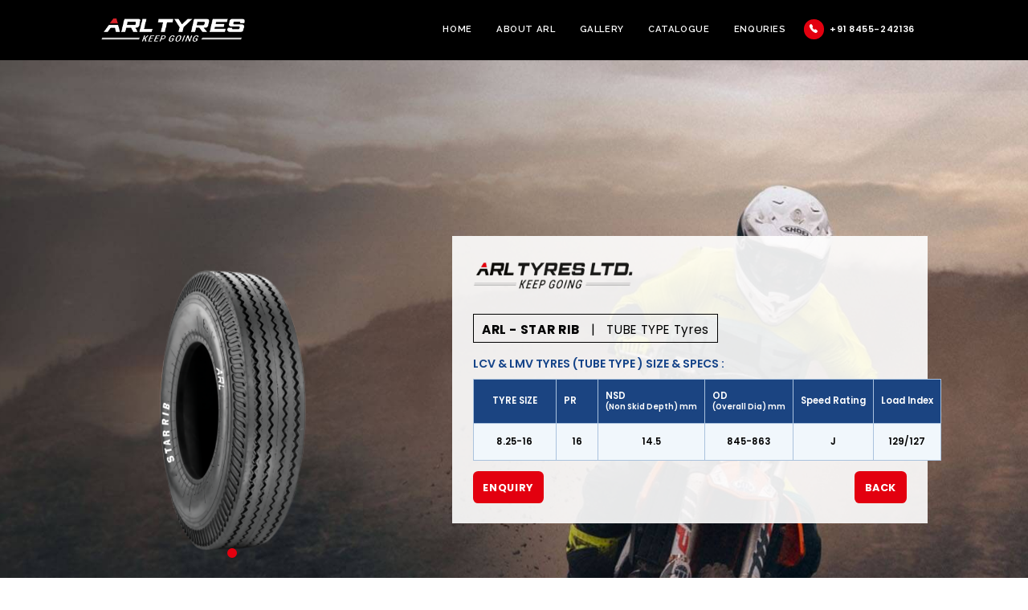

--- FILE ---
content_type: text/html; charset=UTF-8
request_url: https://www.arltyres.com/product/starrib-lcv/details
body_size: 4289
content:

<!doctype html>
<html lang="en">

<head>
	<title>ARL Tyres</title>
	<!-- <base href="http://shrvnkummr.com/ARL-Ani/"> -->
	<meta charset="utf-8">	
	<meta name="viewport" content="width=device-width, initial-scale=1">
	<link href="https://cdn.jsdelivr.net/npm/bootstrap@5.1.1/dist/css/bootstrap.min.css" rel="stylesheet">
	<link rel="stylesheet" href="https://www.arltyres.com/assets/css/style.css">

	<link rel="stylesheet" href="https://cdn.jsdelivr.net/npm/bootstrap-select@1.13.14/dist/css/bootstrap-select.min.css">
	<script src="https://cdn.jsdelivr.net/npm/jquery@3.5.1/dist/jquery.min.js"></script>
	<script src="https://cdnjs.cloudflare.com/ajax/libs/magnify/2.3.3/js/jquery.magnify.min.js"></script>
	<link rel="stylesheet" href="https://cdnjs.cloudflare.com/ajax/libs/magnify/2.3.3/css/magnify.css"/>
	<link rel="icon" type="image/png" href="https://www.arltyres.com/assets/img/about2.png">
</head>

<body>

	<nav class="navbar navbar-expand-md header">
		<div class="container headerContainer">

			<a class="navbar-brand" href="https://www.arltyres.com/">
				<img src="https://www.arltyres.com/assets1/imgs/arl_logo.png" alt="">
			</a>

			<button class="navbar-toggler" type="button" data-toggle="collapse" data-target="#navbarCollapse" aria-controls="navbarCollapse" aria-expanded="false" aria-label="Toggle navigation">
				<span class="navbar-toggler-icon"><i class="bi bi-list"></i></span>
			</button>

			<div class="collapse navbar-collapse" id="navbarCollapse">
				<ul class="navbar-nav ms-auto">

					<li class="nav-item">
					<a class="nav-link" href="https://www.arltyres.com/">Home </a>
					</li>
					<li class="nav-item">
						<a class="nav-link" href="https://www.arltyres.com/about-us">About ARL</a>
					</li>
					
					<li class="nav-item">
						<a class="nav-link" href="https://www.arltyres.com/blog">Gallery</a>
					</li>
					<li class="nav-item">
						<a class="nav-link" href="https://www.arltyres.com/catalogue">Catalogue</a>
					</li>
					
					<li class="nav-item">
						<a class="nav-link" href="https://www.arltyres.com/contact">Enquries</a>
					</li>

					<li class="nav-item contactno">
						<a class="nav-link" href="tel:8455-242136"><span><i class="bi bi-telephone-fill middle"></i></span> +91 8455-242136</a>
					</li>
				</ul>
			</div>

		</div>
	</nav><div class="product-brief-header middle">
	<div class="container">
		<div class="row d-flex justify-content-center">
			<div class="col-md-12">
				<div class="row justify-content-between">
					<div class="col-md-4">
						<div class="product_slider middle">
							<div class="img">
								<img src="https://www.arltyres.com/assets/img/tyres/start-rib.png" alt="">
							</div>
							<!-- <div class="img">
								<img src="https://www.arltyres.com/assets/img/tyres/superrib-pr5.png" alt="">
							</div>
							<div class="img">
								<img src="https://www.arltyres.com/assets/img/tyres/superrib-1-pr3.png" alt="">
							</div> -->
						</div>
					</div>
					<div class="col-md-7">
						<div class="text middle" id="wheel-compatability">

							<div class="compatible">
								<div class="img1">
									<img src="https://www.arltyres.com/assets/img/footer-logo.png" alt="">
								</div>
								<div class="brief-head">
									<span>ARL - Star Rib</span>&nbsp;&nbsp; |&nbsp;&nbsp; TUBE TYPE Tyres
								</div>

								<div class="product-info-table product-info">
									<h2>LCV & LMV TYRES (TUBE TYPE ) SIZE & SPECS :</h2>
									<table class="table table-bordered text-nowrap">
										<thead>
											<tr class="table-color">
												<th class="h-table">TYRE SIZE</th>
												<th class="prth">PR</th>
												<th>
													<div class="text-uppercase">NSD</div>
													<span>(Non Skid Depth) mm</span>
												</th>

												<th>
													<div class="text-uppercase">OD</div>
													<span>(Overall Dia) mm</span>
												</th>
												<th>Speed Rating</th>
												<th>Load Index</th>

											</tr>
										</thead>
										<tbody>
											<tr>
												<th class="h-table">8.25-16 </th>
												<td>16</td>
												<td>14.5</td>
												<td>845-863</td>
												<td>J</td>
												<td>129/127</td>
											</tr>
										</tbody>
									</table>
								</div>
							</div>


							<div class="enq-button">
								<a href="https://www.arltyres.com/contact">Enquiry</a>
																<a class="sec-button" href="javascript:void[0]" onclick="window.history.back(-1)">Back</a>
							</div>
						</div>
					</div>
				</div>
			</div>
		</div>
	</div>
	<div class="animation-right">
		<div class="img">
			<!-- <img src="https://www.arltyres.com/assets/img/tyres/pumastar.png" alt=""> -->

		</div>
		<div class="road-map"></div>
	</div>
</div>

	<div class="footer-bottom">
		<div class="container px-md-0">
			<div class="row d-flex justify-content-center">
				<div class="col-xl-11 col-md-12 px-xl-0">
					<div class="row">
						<div class="col-xl-4 col-md-3">
							<div class="footer-links socail_links_footer">
								<div class="logo-footer social-nav">
									<a href="https://www.arltyres.com/"><img src="https://www.arltyres.com/assets1/imgs/footer-logo2.png" alt=""></a>
								</div><br>
								<!-- <p class="copy-right">Copyright@ 2026 <span>ARL Tyres</span> All Rights reserved </p> -->
								<ul class="nav socail_links">
									<li class="ms-0"><a href="https://www.facebook.com/arltyresindia/" target="_blank"><i class="bi bi-facebook"></i></a></li>
									<li><a href="https://twitter.com/arltyres" target="_blank"><i class="bi bi-twitter"></i></a></li>
									<li><a href="https://www.instagram.com/arltyres/" target="_blank"><i class="bi bi-instagram"></i></a></li>
								</ul>
							</div>
						</div>
						<div class="col-xl-8 col-md-9 ps-xl-0">
							<div class="row">
								<div class="col-md-2 ps-md-0">
									<div class="footer-links">
										<h6>COMPANY</h6>
										<ul>
											<li><a href="https://www.arltyres.com/">Home</a></li>
											<li><a href="https://www.arltyres.com/about-us">About ARL</a></li>
											<!-- <li><a href="https://www.arltyres.com/why-arl-tyres">Why ARL</a></li> -->
											<li><a href="https://www.arltyres.com/blog">Gallery</a></li>
											<li><a href="https://www.arltyres.com/contact">Contact Us</a></li>
										</ul>
									</div>
								</div>
								<div class="col-md-5">
									<div class="contact-info footer-links">
										<h6>Corporate Office</h6>
										<div class="d-flex">
											<span><i class="bi bi-geo-alt-fill"></i></span>
											<div>
												<h6>Address</h6>
												<a target="_blank" href="https://goo.gl/maps/8vSR5z86Mu6gVxGc6">
													<p>ARL TYRES LTD,Unit no. 201, 2nd Floor, 8-2-293/A/A/1, 
														Apurupa PCH, Road #2, Banjara Hills, 
														Hyderabad - 500034, Telangana, India
													</p>
											    </a>
											</div>
										</div>
										<div class="d-flex">
											<span><i class="bi bi-phone-fill"></i></span>
											<div>
												<h6>Phone</h6>
												<p><a href="tel:+91 04 23542455">+91 04 23542455</a></p>
											</div>
										</div>
										<div class="d-flex">
											<span><i class="bi bi-printer-fill"></i></span>
											<div>
												<h6>Fax</h6>
												<p><!-- a href="Fax:+91 04 23540455"> -->+91 04 23540455<!-- </a> --></p>
											</div>
										</div>
										<div class="d-flex">
											<span><i class="bi bi-envelope-fill"></i></span>
											<div>
												<h6>For Domestic Enquiry</h6>
												<p><a href="mailto:marketing@arltyres.com">marketing@arltyres.com</a></p>
												<p><a href="mailto:customercare@arltyres.com">customercare@arltyres.com</a></p>
											</div>
										</div>
									</div>
								</div>
								<div class="col-md-5">
									<div class="contact-info footer-links">
										<h6>Work</h6>
										<div class="d-flex">
											<span><i class="bi bi-geo-alt-fill"></i></span>
											<div>
												<h6>Address</h6>
												<a target="_blank" href="https://goo.gl/maps/VCZZQ24HWV2L3LtG6"><p>ARL TYRES LTD,Plot Nos. C-8 to C-11, Industrial Estate, Patancheru-502 320. Dist. Medak, Telangana, India.</p></a>
											</div>
										</div>
										<div class="d-flex">
											<span><i class="bi bi-phone-fill"></i></span>
											<div>
												<h6>Phone</h6>
												<p><a href="tel:+91-8455-242136">+91-8455-242136</a></p>
											</div>
										</div>
										<div class="d-flex">
											<span><i class="bi bi-printer-fill"></i></span>
											<div>
												<h6>Fax</h6>
												<p><!-- <a href="Fax:+91-8455-242136"> -->+91-8455-242124<!-- </a> --></p>
											</div>
										</div>
										<div class="d-flex">
											<span><i class="bi bi-envelope-fill"></i></span>
											<div>
												<h6>For Export Enquiry</h6>
												<p><a href="mailto:exports@arltyres.com">exports@arltyres.com</a></p>
											</div>
										</div>
									</div>
								</div>
							</div>
						</div>
					</div>
				</div>
			</div>
		</div>
	</div>
	<div class="copyright">
		<div class="container">
		<div class="row justify-content-between">
		
		<div class="col-xl-8 col-md-6">
		  <p>
			Copyright@ 2026, All Rights Reserved. Developed by
			<a href="https://www.mbrinformatics.com/" target="_blank"> MBR Informatics PVT LTD</a>
		  </p>
		</div>
		<div class="col-xl-4 col-md-6">
		  <div class="Terms-Conditions">
			<ul>
			  <li>
				<a href="#">Privacy &amp; Policy</a>
			  </li>
			  <li>
				<a href="#">Terms &amp; Conditions</a>
			  </li>
			</ul>
		  </div>
		</div>
  </div>
</div>

	</div>
	<script src="https://cdn.jsdelivr.net/npm/bootstrap-select@1.13.14/dist/js/bootstrap-select.min.js"></script>
	<script src="https://cdn.jsdelivr.net/npm/bootstrap@4.6.1/dist/js/bootstrap.bundle.min.js"></script>
	<script type="text/javascript" src="//cdn.jsdelivr.net/npm/slick-carousel@1.8.1/slick/slick.min.js"></script>
	<script src="https://unpkg.com/aos@2.3.1/dist/aos.js"></script>

	<!-- <script src="https://cdn.jsdelivr.net/npm/bootstrap@5.3.0-alpha1/dist/js/bootstrap.bundle.min.js"></script> -->
	<script src="https://unpkg.com/aos@2.3.1/dist/aos.js"></script>
	<script src="https://www.arltyres.com/assets1/js/slick.mini.js"></script>
	<script src="https://www.arltyres.com/assets1/js/custom.js"></script>
    <script src="https://cdn.jsdelivr.net/npm/bootstrap@5.3.1/dist/js/bootstrap.bundle.min.js"></script>
	

	<link rel="stylesheet" type="text/css" href="https://cdn.jsdelivr.net/npm/toastify-js/src/toastify.min.css">
	<script type="text/javascript" src="https://cdn.jsdelivr.net/npm/toastify-js"></script>

	<script>
		AOS.init({once:true});
	  </script>
	<!-- <script src="https://code.jquery.com/jquery-3.5.1.slim.min.js" integrity="sha384-DfXdz2htPH0lsSSs5nCTpuj/zy4C+OGpamoFVy38MVBnE+IbbVYUew+OrCXaRkfj" crossorigin="anonymous"></script> -->
	<script src="https://www.arltyres.com/assets/js/custom.js"></script>

	<script type="text/javascript">
	var scrollSpeed = 20;
	var current = 0;
	var direction = 'h';

	function bgscroll() {
		current -= 1;
		$('#roadbg').css("backgroundPosition", (direction == 'h') ? current + "px 0" : "0 " + current + "px");
		$('.road-map').css("backgroundPosition", (direction == 'h') ? current + "px 0" : "0 " + current + "px");
	}
	setInterval("bgscroll()", scrollSpeed);
</script>

	<script type="text/javascript">
		$(document).ready(function(){
			var sendform = $('.sendRequestForms');
			if($(sendform.length)){}
		})
	</script>
	<script type="text/javascript">
		var $zoom;
		$(document).ready(function() {
		  $zoom = $('.zoom').magnify({
			  afterLoad: function() {
				console.log('Magnification powers activated!');
			  },
			  speed : 100,
			  finalWidth : 350,
			  finalHeight : 350,
			  // magnifiedWidth : 50,
			  air : 40
			});
		});
	
		$('html').on({
		  magnifystart: function() {
			console.log('magnifystart event fired');
		  },
		  magnifyend: function() {
			console.log('magnifyend event fired');
		  }
		});
	</script>

			<script type="text/javascript">
            (() => {
                'use strict'
                const forms = document.querySelectorAll('.needs-validation')
                // Loop over them and prevent submission
                Array.from(forms).forEach(form => {
                form.addEventListener('submit', event => {
                        if (!form.checkValidity()){
                        event.preventDefault()
                        event.stopPropagation()
                        }
                        form.classList.add('was-validated')
                }, false)
            })
        })()
    </script>
</body>

</html>

--- FILE ---
content_type: text/css
request_url: https://www.arltyres.com/assets/css/style.css
body_size: 56847
content:
@import url('https://fonts.googleapis.com/css2?family=Poppins:wght@200;300;400;500;600;700&display=swap');
@import url("https://cdn.jsdelivr.net/npm/bootstrap-icons@1.5.0/font/bootstrap-icons.css");
@import url("https://cdnjs.cloudflare.com/ajax/libs/slick-carousel/1.8.1/slick-theme.min.css");
@import url("https://cdnjs.cloudflare.com/ajax/libs/slick-carousel/1.8.1/slick.min.css");
@import url('https://fonts.googleapis.com/css2?family=Raleway:ital,wght@0,400;0,500;0,600;0,800;0,900;1,700&display=swap');
@import url('https://unpkg.com/aos@2.3.1/dist/aos.css');

body {
	font-size: 14px;
	font-weight: 400;
	font-family: 'Poppins', sans-serif;
}

@font-face {
	font-family: 'TT Lakes Neue Expanded';
	src: url('../fonts/TTLakesNeueExp-BlackIt.eot');
	src: url('../fonts/TTLakesNeueExp-BlackIt.eot?#iefix') format('embedded-opentype'),
	url('../fonts/TTLakesNeueExp-BlackIt.woff2') format('woff2'),
	url('../fonts/TTLakesNeueExp-BlackIt.woff') format('woff'),
	url('../fonts/TTLakesNeueExp-BlackIt.ttf') format('truetype');
	font-weight: 900;
	font-style: italic;
	font-display: swap;
}


@font-face {
	font-family: 'Conv_Raleway-BlackItalic';
	src: url('../fonts/Raleway-BlackItalic.eot');
	src: local('☺'), url('../fonts/Raleway-BlackItalic.woff') format('woff'), url('../fonts/Raleway-BlackItalic.ttf') format('truetype'), url('../fonts/Raleway-BlackItalic.svg') format('svg');
	font-weight: normal;
	font-style: normal;
}

.middle {
	height: 100%;
	display: flex !important;
	flex-direction: column;
	justify-content: center;
}

h1,
h2,
h3,
h4,
h5,
h6 {
	font-family: 'Raleway', sans-serif;
}

@media (min-width: 1200px) {
	body {
		font-size: 1vw;

	}

	.container {
		padding: 0 2.85vw;
		width: 86vw;
		margin: 0 auto;
		max-width: 86vw;
	}

	.container-header {
		padding: 0 .85vw;
		width: 92vw;
		margin: 0 auto;
		max-width: 92vw;
	}

	.row>* {
		padding-left: .84vw;
		padding-right: .84vw;
	}

	.row {
		margin: 0 -.9vw;
	}
}


.img img {
	width: 200px;
	/* height: 200px; */
}



.header {
	position: inherit;
	width: 100%;
	padding: 1.5vw 0;
	z-index: 99;
	background-color: #000;
}

.header .navbar-brand img {
	width: 14vw;
}

.header .navbar-nav .nav-item {
	margin: 0 0.6vw;
}

.header .navbar-nav .nav-link {
	color: #fff;
	padding: 0.8vw 0.57vw;
	font-weight: 600;
	text-transform: uppercase;
	font-size: .87vw;
	font-family: 'Raleway', sans-serif;
	letter-spacing: .05vw;
}

.header .navbar-nav .contactno {
	position: relative;
}

.header .navbar-nav .contactno .nav-link {
	font-weight: 600;
	font-size: .85vw;
	font-family: 'Poppins', sans-serif;
	position: relative;
	padding-left: 2.5vw;
}

.header .navbar-nav .contactno .nav-link span {
	display: inline-block;
	width: 1.9vw;
	height: 1.9vw;
	background-color: #e3000f;
	color: #fff;
	text-align: center;
	line-height: 1.95vw;
	border-radius: 10vw;
	font-size: .8vw;
	position: absolute;
	left: 0;
	top: 0.4vw;
}


.hero_header {}

.hero_header .navs {
	display: block;
	position: absolute;
	z-index: 9;
	top: 50%;
	transform: translateY(-50%);
	border-radius: 4vw;
	text-align: center;
	line-height: 3.3vw;
	border: 0;
	background: none;
	color: rgba(255, 255, 255, 0.301);
	font-size: 3.5vw;
}

.hero_header .navs:hover {
	/* background: #e3000f; */
	color: #fff;
}

.hero_header .previous {
	right: 3vw;
}

.hero_header .next {
	left: 3vw;
}


.hero_header .slick-dots {
	display: none !important;
}



.home-slider {
	background-size: cover !important;
	height: 100vh;
	position: relative;
}

.home-slider::after {
	position: absolute;
	content: '';
	top: 0;
	right: 0;
	bottom: 0;
	left: 0;
	background: #000;
	opacity: 0.5;
}

.home-slider img {
	width: 100%;
}


.hero-text {
	margin-bottom: 3.7vw;
	margin-top: 4vw;
	position: relative;
	z-index: 9;
}

.booking-form {
	position: relative;
	z-index: 9;
}

.hero-text h2 {
	color: #fff;
	font-weight: 600;
	font-size: 1.9vw;
	text-transform: uppercase;
	letter-spacing: .5vw;
	position: relative;
	width: max-content;
}

.hero-text h2::before {
	content: '';
	position: absolute;
	top: 0.99vw;
	right: -15vw;
	width: 14vw;
	height: 0.1vw;
	background: linear-gradient(90deg, rgba(212, 1, 15, 1) 0%, rgba(75, 16, 20, 1) 100%);
}

.hero-text h1 {
	color: #fff;
	display: flex;
	font-size: 6.3vw;
	text-transform: uppercase;
	font-family: 'TT Lakes Neue Expanded';
	position: relative;
}

.hero-text h1 b {
	color: #fff;
}

.hero-text h1 span {
	width: 4.6vw;
	position: relative;
	top: -0.6vw;
	margin-right: 0.6vw;
}

.hero-text h1::before {
	content: '';
	position: absolute;
	bottom: -0.6vw;
	left: 0;
	width: 13vw;
	height: 0.1vw;
	background: linear-gradient(90deg, #c3c3c3 0%, #4c4c4c 100%);
}

.booking-form {
	background: #060606;
	border-radius: .6vw;
	padding: .5vw 1vw 1vw;
	width: 63%;
	position: unset;
	/*top: 35vh;
	left: 2vw;*/
	margin: 0 auto;
}

.bootstrap-select .dropdown-toggle .filter-option {
	color: #222;
}

.formsubmitsec {
	padding: 4vw 0 2vw 0;
}

.form-header ul.nav {
	margin-bottom: .5vw;
}

.form-header ul.nav li {
	margin: 0 auto;
	padding: .6vw 0;
}

.form-header ul.nav li a {
	padding: 0.2vw 0.5vw 0.1vw 1.6vw;
	font-size: .84vw;
	font-weight: 700;
	color: #9b9b9b;
	border-radius: 1vw;
	text-transform: uppercase;
	position: relative;
}

.form-header ul.nav li a.active {
	background-color: #ebeaea;
	color: #000000;
}

.form-header ul.nav li a::before {
	content: '';
	width: 0.9vw;
	height: 0.9vw;
	border-radius: 4vw;
	position: absolute;
	left: 0.4vw;
	top: 0.33vw;
	border: .01vw solid #afafaf;
}



.form-header .form-wrapper {
	border-radius: .6vw;
	border: 0.1vw solid #e7e7e7;
}

.form-header .form-card {
	padding: 0.8vw 0.9vw 0.4vw;
}

.form-header .bootstrap-select>.dropdown-toggle {
	border: 0;
	padding: 0;
	font-size: 1.3vw;
	font-weight: 800;
	background-color: transparent;
}

.form-header .bootstrap-select>.dropdown-toggle:focus {
	outline: 0 !important;
	border: 0;
	box-shadow: none;
}

.form-header .form-card label {
	color: #666666;
	font-size: .83vw;
	display: block;
	text-transform: uppercase;
	line-height: 100%;
	font-weight: 500;
	margin-bottom: .1vw;
}

.form-header .form-card {
	width: 45%;
}

.bootstrap-select {
	width: 100% !important;
}

.search-button {
	width: 10%;
	height: 35px;
}

.search-button button {
	background-color: #e3000f;
	border: 0;
	height: 100%;
	color: #fff;
	width: 100%;
	border-top-right-radius: 0.6vw;
	border-bottom-right-radius: 0.6vw;
	font-size: 1.5vw;
}


.form-header .dropdown-item {
	font-size: .95vw;
	padding: 0.7vw 1.2vw;
}

.form-header .dropdown-item.active,
.dropdown-item:active {
	background-color: #e3000f;
}

.form-header .dropdown-menu {
	padding: 0;
}



.aboutus {
	padding: 5vw 0;
}

.aboutus .text {
	padding-right: 3.5vw;
}

.aboutus .text h2 {
	font-weight: 700;
	color: #000000;
	font-size: 2.2vw;
	margin-bottom: 1.5vw;
}

.aboutus .text h2 span {
	color: #e3000f;
}


.aboutus .text p {
	font-size: .95vw;
	margin: 0 0 1vw;
	line-height: 1.6vw;
}


.about-bg-text {
	padding: 1.3vw 2.5vw 1.3vw 1.7vw;
	background-color: #023571;
	color: #fff;
	font-family: 'Raleway', sans-serif;
	font-weight: 600;
	border-top: 0.3vw #e3000f solid;
	margin-top: 1.5vw;
	line-height: 1.8vw;
	font-size: 1.07vw;
}


.intro-video {
	padding-left: 3vw;
	padding-right: 2vw;
}

.intro-video .img {
	position: relative;
	margin-top: 2vw;
}

.intro-video .img img {
	position: relative;
	z-index: 99;
}

.video-trans {
	position: absolute;
	right: -1.5vw;
	top: -2.5vw;
	height: 100%;
	width: 93%;
	padding: 0.6vw;
	text-align: center;
	background: linear-gradient(90deg, rgba(212, 1, 15, 1) 0%, #503445 100%);
	z-index: 9;
}

.video-trans h2 {
	margin: 0;
	font-family: 'Raleway', sans-serif;
	color: #fff;
	font-size: 1.2vw;
	font-weight: 700;
	text-transform: uppercase;
	letter-spacing: .5vw;
}



.bg-about-right {
	position: absolute;
	right: 0;
	width: 34.5vw;
}

.bg-about-right img {
	width: 100%;
}




.our-products {
	background: url('../img/our-products-bg.jpg');
	background-size: cover;
	padding: 6vw 0;
	position: relative;
	background-position: 100% 100%;
}

.our-products::after {
	position: absolute;
	top: 0;
	right: 0;
	bottom: 0;
	left: 0;
	content: '';
	background: #000000;
	opacity: 0.48;
}

.our-products .container {
	position: relative;
	z-index: 99;
}

.our-products .header-section {
	text-align: center;
}

.our-products .header-section h2 {
	color: #fff;
	font-weight: 800;
	font-size: 2.5vw;
	text-transform: uppercase;
	position: relative;
	width: max-content;
	margin: 0 auto 2vw;
}

.our-products .header-section h6 {
	color: #292f35d7;
	font-size: 1.2vw;
	margin: 0 0 1vw;
}

.our-products .header-section h2::before,
.header-section h2::after {
	content: '';
	position: absolute;
	top: 1.1vw;
	background-size: 100%;
	background-image: url('../img/heading-left.png');
	width: 2vw;
	height: 0.6vw;
}

.our-products .header-section h2::before {
	left: -3.2vw;
}


.our-products .header-section h2::after {
	right: -3.2vw;
}


.our-products .header-section h2::after {}

.our-products .product-tab {
	margin-bottom: 3vw;
}

.our-products .product-tab li {
	margin: 0 .5vw;
}

.our-products .product-tab li a.nav-link {
	padding: .7vw 1vw .6vw;
	color: #fff;
	font-weight: 700;
	font-size: .93vw;
	text-transform: uppercase;
	border-radius: 3vw;
	letter-spacing: .02vw;
	border-color: transparent;
	border-style: solid;
	border-width: 1px;
	font-family: "Kiye Sans Regular";
}

.our-products .product-tab .nav-link.active,
.product-tab .show>.nav-link {
	background-color: transparent !important;
	border-width: 1px;
	border-color: #ffffff48;
}


.our-products .products-card {
	text-align: center;
}

.our-products .products-card img {
	padding-left: 2.5vw;
}

.our-products .products-card h2 {
	font-weight: 800;
	color: #fff;
	font-size: 1.2vw;
	margin: 0;
	text-transform: uppercase;
	letter-spacing: 0.02vw;
	margin-left: 2vw;
	font-family: "Kiye Sans Regular";
}

.our-products .viewall {
	text-align: center;
	margin-top: 4vw;
}

.our-products .viewall a {
	background-color: #e3000f;
    padding: 0.8vw 1.6vw;
    border-radius: 0.3vw;
    font-size: 1vw;
    text-transform: uppercase;
    letter-spacing: .2vw;
    color: #fff;
    text-decoration: none;
    display: inline-block;
    font-weight: 800;
    margin: 0 auto;
    font-family: "Kiye Sans Regular";
}

.whychooseus {
	padding: 6vw 0;
	background-color: #f4f6f8;
	position: relative;
}


.whychooseus .header-section {
	text-align: center;
}

.whychooseus .header-section h2 {
	color: #fff;
	font-weight: 800;
	font-size: 2.5vw;
	text-transform: uppercase;
	position: relative;
	width: max-content;
	margin: 0 auto 2vw;
}

.whychooseus .header-section h6 {
	color: #292f35d7;
	font-size: 1.2vw;
	margin: 0 0 1vw;
}

.whychooseus .header-section h2::before,
.header-section h2::after {
	content: '';
	position: absolute;
	top: 1.1vw;
	background-size: 100%;
	background-image: url('../img/heading-left.png');
	width: 2vw;
	height: 0.6vw;
}

.whychooseus .header-section h2::before {
	left: -3.2vw;
}


.whychooseus .header-section h2::after {
	right: -3.2vw;
}



.whychooseus .header-section h2::after {}

.whychooseus .header-section h2 {
	color: #023571;
	font-weight: 900;
	margin-bottom: 1vw;
}


.whychoose-card {
	margin-top: 4vw;
	position: relative;
}

.whychooseus  .number {
	width: 4vw;
	margin: 0 auto;
	position: absolute;
	left: 0;
	right: 0;
	top: -1.9vw;
}

.whychooseus  .number .img img {
	width: 100%;
	height: 0;
	
}

.whychooseus  .number img {
	width: 100%;
	
}

.whychooseus  .whychoose-card .img {
	padding: 0 2.7vw;
}

.whychooseus  .whychoose-card .text {
	padding: 0 1.5vw 0;
}

.whychooseus  .whychoose-card .text h3 {
	font-size: 1.2vw;
	color: #222226;
	margin-bottom: 1vw;
	font-weight: 700;
}

.whychooseus  .whychoose-card .text p {
	margin: 0;
	font-size: .9vw;
}



.whychooseus .process-img {}


.whychooseus .process-img {
	position: absolute;
	left: 0;
	right: 0;
	margin: 0 auto;
	top: 20vw;
}

.whychooseus .process-img .img img{
	width: 100%;
}

.news {
	background: url('../img/news-banner.jpg');
	background-size: cover;
	padding: 6vw 0;
}



.news .header-section h6 {
	color: rgba(255, 255, 255, 0.753);
}

.news .header-section h2 {
	margin-bottom: 1vw;
}


.news .col-md-4 {
	padding-left: 1.5vw;
	padding-right: 1.5vw;
}


.news-card {
	border: .25vw solid #e7eaee;
	background-color: #fff;
	margin-top: 2vw;
}


.news-card .text {
	padding: 2.5vw 1vw 1vw;
	position: relative;
}

.news-card .text h5 {
	font-size: 1.05vw;
	font-weight: 700;
	text-transform: uppercase;
	color: #011027;
}

.news-card .text p {
	color: #333333;
	margin-bottom: 1vw;
	font-size: .91vw;
}

.news-card .text a {
	color: #e3000f;
	font-size: .9vw;
	font-weight: 600;
	text-decoration: none;
}


.date {
	width: max-content;
	background: #e3000f;
	color: #fff;
	font-size: .9vw;
	font-weight: 900;
	padding: 0.9vw 0.8vw 0.5vw;
	text-align: center;
	line-height: 100%;
	position: absolute;
	top: -2.2vw;
}

.date span {
	display: block;
	font-size: 1.6vw;
	margin-bottom: 0.5vw;


}



.certificates {
	padding: 6vw 0;
	background: url('../img/certificate-bg.jpg');
	background-size: cover;
}

.certificates .header-section {
	text-align: center;
}

.certificates .header-section h2 {
	color: #fff;
	font-weight: 800;
	font-size: 2.5vw;
	text-transform: uppercase;
	position: relative;
	width: max-content;
	margin: 0 auto 2vw;
}

.certificates .header-section h6 {
	color: #292f35d7;
	font-size: 1.2vw;
	margin: 0 0 1vw;
}

.certificates .header-section h2::before,
.header-section h2::after {
	content: '';
	position: absolute;
	top: 1.1vw;
	background-size: 100%;
	background-image: url('../img/heading-left.png');
	width: 2vw;
	height: 0.6vw;

}

.certificates .header-section h2::before {
	left: -3.2vw;
}


.certificates .header-section h2::after {
	right: -3.2vw;
}



.certificates .header-section h2::after {}

.certificates .header-section h2 {
	color: #000000;
}

.certificates .img {
	padding: 0 1vw;
	margin-top: 1vw;
}

.certificates .img img {
	border: .2vw solid #fff;
	box-shadow: 0px 20px 38px 0px rgba(0, 0, 0, 0.21);
}


/* footer */


.footer-links h6 {
	font-weight: 700;
	color: #333333;
	font-size: 1.2vw;
	position: relative;
	margin-bottom: 2vw;
}

.footer-links ul {
	padding: 0;
	margin: 0;
}

.footer-links ul li {
	list-style: none;
	float: left;
	width: 100%;
	list-style: none;
	margin-bottom: .2vw;
}

.footer-links ul li a {
	font-size: .9vw;
	font-weight: 603;
	color: #333333;
	text-decoration: none;
	font-family: 'Raleway', sans-serif;
}
.logo-footer .footer-links  ul li a i:hover{
	color: red;
}

.footer-bottom {
	background: #ffffff;
	padding: 5vw 0;
}

.footer-bottom .footer-links h6 {
	color: #666666;
	font-size: 1vw;
	font-family: 'Raleway', sans-serif;
	font-weight: 900;
	text-transform: uppercase;
}

.footer-bottom .footer-links ul li {
	margin-bottom: .5vw;
}

.contact-info {
	padding-left: 2vw;
}

.contact-info span {
	display: inline-block;
	color: #e3000f;
	font-size: 1.7vw;
	position: relative;
	top: -.1vw;
}

.contact-info .d-flex {
	margin-bottom: .7vw;
}

.contact-info .d-flex a{
	text-decoration: none;
}

.contact-info .d-flex div {
	margin-left: .5vw;
}

.contact-info .d-flex div h6 {
	font-weight: 700;
	color: #999999;
	font-size: .8vw;
	margin-bottom: .2vw;
	text-transform: uppercase;
}

.contact-info .d-flex div p {
	font-size: .85vw;
	margin: 0;
	font-weight: 700;
	color: #333333;
	font-family: 'Poppins', sans-serif;
}

.contact-info .d-flex div p a {
	font-size: .85vw;
	margin: 0;
	font-weight: 700;
	color: #333333;
	font-family: 'Poppins', sans-serif;
	text-decoration: none;
}

.userfulllinks {
	float: left;
}

.socail_links_footer {
	margin-left: 1vw !important;
}

.socail_links li {
	width: auto !important;
	float: left;
}

.socail_links li {
	margin-right: 1vw;
}

.socail_links li a {
	color: #fe0000 !important;
	border-radius: 100%;
	display: inline-block;
	text-align: center;
	font-size: 1.7vw !important;
}

p.copy-right {
	margin: 0;
	font-size: .9vw;
	color: #666666;
	padding: 1.7vw 0;
	font-weight: 500;
}

p.copy-right span {
	color: #222;
	font-weight: 700;
}

.logo-footer img {
	width: 15vw;
}

/* search page */

.search-banner {
	background: url('../img/search-banner.jpg');
	height: 60.5vh;
	background-size: cover !important;
	position: relative;
}

.search-banner::before {
	content: '';
	position: absolute;
	left: 0;
	top: 0;
	height: 100%;
	background-color: rgba(0, 0, 0, 0.671);
	width: 100%;
}

.search-caption h2 {
	font-size: 2.9vw;
	color: #fff;
	font-weight: 600;
	margin: 9vw 0 0;
	font-family: 'TT Lakes Neue Expanded';

}

.search-caption h6 {
	font-size: 1.1vw;
	font-weight: 600;
	color: #fff;
	line-height: 1.8vw;
}

.search-caption span.line {
	height: .02vw;
	display: block;
	margin: 1vw auto 1.2vw;
	width: 14vw;
	height: 0.1vw;
	background: linear-gradient(90deg, rgba(212, 1, 15, 1) 0%, rgba(75, 16, 20, 1) 100%);
}


.search-banner .booking-form {
	padding: 0;
	width: 90%;
	margin: 0 auto;
	position: relative;
	top: 5.5vw;
	box-shadow: 0px 3px 38px 0px rgba(0, 0, 0, 0.23);
	border: 0;
}





.search-list {
	padding: 7vw 0 5vw;
	background-color: #f6f6f6;
}


.search-card {
	background-color: #fff;
	padding: 1vw;
	box-shadow: 0px 3px 8px 0px rgba(0, 0, 0, 0.08);
	border-radius: .5vw;
	margin-bottom: 1.7vw;
}

.search-list .img {
	background-color: #f2f2f2;
}

.search-card .text {}

.search-card .text .search-heder {
	margin-bottom: 1vw;
}

.search-card .text .search-heder h4 {
	font-weight: 500;
	color: #000000;
	margin: 0;
	font-size: 1.7vw;
}

.search-card .text .search-heder h4 span {
	font-weight: 800;
}

.search-card .text .search-heder a {
	background-color: #e3000f;
	padding: .8vw 1.8vw;
	border-radius: 0.6vw;
	font-size: .9vw;
	text-transform: uppercase;
	color: #fff;
	text-decoration: none;
	display: inline-block;
	font-weight: 800;
	letter-spacing: .05vw;
}


.search-card .text .search-heder .middle {
	height: auto;
}

.product-info .table {
	border: 1px solid #cccccc;
	/*min-height: 17vw;*/
	margin-bottom: 0;
	background-color: #fff;
}


.product-info .table tr th {
	font-weight: 600;
	font-size: .92vw;
	color: #000000;
	padding: .7vw 0.7vw;
	vertical-align: middle;
	border-color: #aac2dd;

}

.product-info .table tr td {
	font-weight: 600;
	font-size: .92vw;
	color: #000000;
	padding: 1.17vw 0.7vw;
	border-color: #ededed;
	vertical-align: middle;
	text-align: center;
}

.product-info .table tr th.h-table {
	font-weight: 600;
	font-size: .92vw;
	color: #999999;
	min-width: 5.5vw;
}

.product-info .table tr th span {
	font-size: .75vw;
	display: block;
}


.prth {
	min-width: 4vw;
}

.rimth {
	min-width: 5.5vw;
}



/* product brief */

.product-brief-header {
	background: url('../img/banner.jpg');
	height: 119vh;
	background-size: cover;
	position: relative;
	background-repeat: no-repeat;
	background-position: center;
}

.product-brief-header1 {
	height: 120vh;

}

.product-brief-header::before {
	content: '';
	position: absolute;
	left: 0;
	top: 0;
	height: 100%;
	/*background-color: #f2f2f2e6;*/

	width: 100%;
}


.product-brief-header .slick-dots {
	position: absolute;
	z-index: 9999;
	margin: 0 auto;
	width: 100%;
}

.product-brief-header .slick-dots li {
	height: auto;
	width: auto;
}

.product-brief-header .slick-dots li.slick-active button:before {
	color: #fff;
}

.product-brief-header .slick-dots li button {
	width: .9vw;
	height: .9vw;
	padding: 0;
	background: none;
	margin-bottom: 1.4vw;
	border: 0;
	border-radius: 100px;
}


.product-brief-header .slick-dots li button:before {
	display: none;
}

.product-brief-header .slick-dots li button {
	background-color: #f7f9fe;
}

.product-brief-header .slick-dots li.slick-active button {
	background: #e3000f;
}


.product-brief-header .slick-dots {
	bottom: 0vw;
}



.product-brief-header .text {
	position: relative;
	background-color: #ffffffe6;
	padding: 2vw;
	z-index: 999;
	height: auto;

}

.product-brief-header .text .img {
	width: 12vw;
}

.product-brief-header .text .brief-head {
	border: 1px solid #000;
	padding: .5vw .8vw .4vw;
	font-size: 1.2vw;
	width: max-content;
	color: #000;
	margin: 1.7vw 0 1.3vw;
	letter-spacing: .05vw;
}

.search-heder .middle h4 {
	text-transform: uppercase;
}

.product-brief-header .text .brief-head span {
	font-weight: 700;
	text-transform: uppercase;
}

.product-brief-header .text h2 {
	font-size: 1.1vw;
	color: #154489;
	margin: 2vw 0 1.5vw;
	font-weight: 600;
	line-height: 0;
	font-family: "poppins", sans-serif;
}

.product-brief-header .text p b {
	font-size: 0.9vw;
	font-weight: 600;
}

.product-brief-header .text p {
	font-size: 0.8vw;
	margin: 0 0 0.5vw;
	color: #000;
	font-weight: 400;
}

.product-brief-header .text a {
	background-color: #e3000f;
	padding: 0.8vw 1vw;
	border-radius: 0.5vw;
	font-size: 1vw;
	text-transform: uppercase;
	letter-spacing: .05vw;
	color: #fff;
	text-decoration: none;
	display: inline-block;
	font-weight: 800;
	width: max-content;
	margin-top: 1vw;
}

.sec-button{
	margin-left: 30vw;
}


.product-brief-header .slick-next,
.product-brief-header .slick-prev {
	display: none !important;
}

.product-brief-header .col-md-9 {
	position: relative;
	top: 3vw;
}



.compatible {
	padding: 6vw 0 2vw;
	position: relative;
}

.compatible .text h2 {
	color: #010101;
	font-size: 1.5vw;
	margin-bottom: 1.3vw;
	font-weight: 800;
	text-transform: uppercase;
}

.compatible .text p {
	margin-bottom: 1vw;
	font-size: .95vw;
	color: #000000;
}

.compatible .text ul {
	display: inline;
}

.compatible .text ul li {
	font-size: 0.9vw;
	font-family: 'Raleway', sans-serif;
	font-weight: 600;
	color: #000000;
	margin-bottom: 0.4vw;
}

.compatible .text p i {
	color: #fff;
	background-color: #e3000f;
	border-radius: 4vw;
	font-size: 0.52vw;
	width: 0.9vw;
	display: inline-block;
	height: 0.9vw;
	text-align: center;
	line-height: 1vw;
	position: relative;
	top: -0.2vw;
	margin-right: 0.5vw;
}


.brief-right .img {
	position: relative;
	z-index: 99;
}

.brief-right .text {
	z-index: 99;
}

.brief-right .text h4 {
	font-size: 1.2vw;
	font-weight: 700;
	margin-bottom: 2vw;
	color: #fff;
}

.brief-right .text p {
	font-size: .9vw;
	color: #f1f1f1;
	margin: 0;
}

.brief-right::after {
	content: '';
	position: absolute;
	right: 0;
	width: 40vw;
	height: 100%;
	background-color: #012248;
	top: 0;
	clip-path: polygon(85% 0%, 100% 0, 100% 100%, 1% 100%, 0 36%);
}

.mth {
	margin-top: 3vw;
}

.br-head {
	position: relative;
}

.mark1 {
	position: absolute;
	right: 2vw;
	width: 30vw;
	top: 2vw;
}

.mark1 img {
	width: 100%;
}

.text2 {
	padding-right: 1vw;
}

.product-table {
	background-image: url("../img/strips.jpg");
	padding: 6vw 0;
	position: relative;
	background-repeat: no-repeat;
	background-size: cover;
	background-position: center;
}

.product-table .product-spec {
	position: relative;
	z-index: 9;

}

.product-table::before {
	position: absolute;
	content: '';
	top: 0;
	right: 0;
	bottom: 0;
	left: 0;
	background: #012248;
	opacity: 0.97;
}


.product-info-table {
	/* background-color: #ffffff; */
	height: 100%;
	position: relative;
}


.product-table .img {
	background-color: #b8c1d0;
	position: relative;
	text-align: center;
	height: 100%;
}

.product-table .img img,
.product-table-search .img img {
	width: 12vw;
	position: relative;
	top: 0vw;
	margin: 0 auto;
}

.product-table .col-md-4 {
	width: 30.333333%;
}

.product-table .col-md-8 {
	width: 69.666667%;
}

.product-info-table .table tr td {

	font-size: .9vw;
}

.product-info-table .table tr th.h-table {
	min-width: 8vw;
	font-size: .9vw;
	text-align: center;
}

.product-info-table .table tr th {
	font-size: .9vw;
	padding: 1.1vw 0.7vw;
	vertical-align: middle;
	line-height: 114%;
}


.product-table h2 {
	color: #fff;
	font-weight: 600;
	font-size: 2vw;
	text-transform: uppercase;
	position: relative;
	width: max-content;
	margin-bottom: 3.5vw;
	text-decoration: underline;
}

.about-header::before {
	background-color: rgb(0 0 0 / 30%);
}


.about-header .search-caption h2 {
	margin-top: 0vw;
}


.aboutus {
	padding: 6vw 0;
}

.aboutus2 .text {
	padding-right: inherit;
}

.heading-big {
	color: #000000;
	font-weight: 900;
	font-size: 2.4vw;
	text-transform: uppercase;
	position: relative;
	width: max-content;
	margin-bottom: 1.5vw;
}

.aboutus2 .text h2 {
	font-size: 2vw;
}

.aboutus2 .text h2 span {
	font-weight: 800;
}


.technology {
	background: #012248;
	padding: 5vw 0;
	position: relative;
}

.technology h2 {
	color: #fff;
	width: auto;
	font-weight: 700;
	margin-bottom: 1.9vw;
}

.text-tech-intro {
	position: relative;
}

.text-tech-intro p {
	color: #f1f1f1;
	font-size: .9vw;
	padding: 0 1vw;
	position: relative;
}

.text-tech-intro::before {
	content: '';
	width: .02vw;
	height: 6vw;
	background: #e3000f;
	position: absolute;

}

.tech-explan {
	position: relative;
}

.tech-explan .img {
	padding: 1vw;
	margin-top: 4vw;
}

.tech-text {
	position: absolute;
	top: 0;

}

.tech-left {
	left: 10.8vw;
}

.tech-right {
	right: 10.8vw;
}

.tech-text h3 {
	font-weight: 600;
	color: #fff;
	font-family: 'Poppins', sans-serif;
	font-size: 1.35vw;
	position: relative;
}

.tech-left h3.tech1 {
	left: 6.5vw;
	top: 3vw;
}


.tech-left h3.tech2 {
	top: 6vw;
	left: -7vw;
}

.tech-left h3.tech3 {
	top: 9vw;
	left: -10vw;
}

.tech-left h3.tech4 {
	top: 15vw;
	left: -3vw;
}

.tech-left h3.tech5 {
	top: 18vw;
	left: 10.5vw;
}




.tech-right h3.tech1 {
	right: 2vw;
	top: 3vw;
}

.tech-right h3.tech2 {
	top: 6vw;
	right: -7vw;
}

.tech-right h3.tech3 {
	top: 9vw;
	right: -14vw;
}

.tech-right h3.tech4 {
	top: 15vw;
	right: -9vw;
}

.tech-right h3.tech5 {
	top: 18vw;
	left: 10.5vw;
}

.shdow {
	position: absolute;
	left: 0;
	margin: 0 auto;
	right: 0;
	width: 52vw;
	top: 12vw;
}

.shdow img {
	width: 100%;
}



.message {
	padding: 5vw 0;
}

.message .heading-big {
	margin-bottom: 2vw;
}



.message .img {
	width: 106%;
	position: relative;
}

.message .text {
	background: #012248;
	padding: 3vw 7vw 3vw 6vw;
}

.message .text p {
	color: #fff;
	font-size: 1.1vw;
	margin-bottom: 3vw;
}

.message .text h6 {
	margin: 0;
	font-size: .9vw;
	text-transform: uppercase;
	color: #fff;
	font-weight: 600;
}

.message .text span {
	font-size: .8vw;
	color: #ccc;
}

.message .text svg {
	width: 3.5vw;
	height: 3.5vw;
	fill: #fff;
	margin-bottom: 1vw;
	position: relative;
	left: -.8vw;
}


.alr-assure {
	padding: 5vw 0;
	background-color: #f2f2f2;
}

.alr-assure .img {
	padding-right: 1vw;
}

.alr-assure .text {
	padding-left: 1vw;
}

.alr-assure .text h2 {
	font-size: 1.8vw;
	font-weight: 900;
	color: #e3000f;
	margin-bottom: 1vw;
}

.alr-assure .text p {
	font-size: .9vw;
	color: #333333;
	margin: 0 0 .7vw;
}

.alr-assure .text p span {
	font-weight: 700;
	display: block;
}


.mrow {
	margin-top: 3vw
}




/* domestic and export page*/

.domestic-export {}

.domestic-export .nav {
	background: #fff;
	padding: 3vw 2vw;
}

.domestic-export .nav .nav-item {
	margin: 0 3vw;
}

.domestic-export .nav .nav-item .nav-link {
	font-size: 1.5vw;
	text-transform: uppercase;
	font-family: 'Raleway', sans-serif;
	font-weight: 700;
	padding: .2vw 0;
	color: #999999;
	letter-spacing: 1vw;
	border-bottom: .24vw solid #fff;
	border-radius: 0;
}

.domestic-export .nav-pills .nav-link.active,
.domestic-export .nav-pills .show>.nav-link {
	background: none;
	border-color: #c4292d;
	color: #c4292d;
}


.de-tab {
	background: #f6f6f6;
	padding: 5vw 0;
}

.select-location {
	background-color: #fff;
	box-shadow: 5px -1px 8px 0px rgba(0, 0, 0, 0.08);
	overflow: hidden;
}

.select-location h6 {
	margin: 0;
	padding: 1.2vw 1.5vw;
	font-weight: 800;
	color: #999999;
	font-size: 1.2vw;
	border-bottom: .01vw solid #e1e1e1;
}


.tab-intro {
	text-align: center;
	font-size: 1.1vw;
	color: #000000;
	line-height: 1.8vw;
	margin-bottom: 2vw;
}

.location-form {
	padding: 1.2vw 1.5vw;
}

.location-form .form-control {
	padding: .8vw 1vw;
	border: .01vw solid #dde5eb;
	border-radius: .2vw !important;
	font-weight: 700;
	font-family: 'Raleway', sans-serif;
	font-size: .9vw;
	color: #333333;
	width: 100%;
}

.location-form .form-control::placeholder {
	color: #333333;
}

.location-form .form-control:focus {
	outline: 0;
	box-shadow: none;
}

.location-form .input-group {
	position: relative;
}

.location-form .input-group button.btnsearch {
	position: absolute;
	right: 0.8vw;
	top: 0.9vw;
	font-size: .85vw;
	padding: 0;
	font-weight: 600;
	color: #333333;
	font-family: 'Raleway', sans-serif;
	border-left: .1vw solid #d7d7d7;
	padding-left: .4vw;
	z-index: 999;
}

.location-form .input-group button.btnsearch img {
	width: 1.1vw;
	position: relative;
	top: -0.1vw;
}

.location-form .input-group button:focus {
	box-shadow: none;
}

.location-form .from-group {
	display: inherit;
	margin-top: 1.7vw;
}

.location-form .from-group label {
	font-weight: 600;
	color: #333333;
	font-family: 'Raleway', sans-serif;
	color: #999999;
	font-size: .9vw;
	margin-bottom: 0.3vw;
}

.location-form .from-group button.btnsearch {
	top: 2.4vw;
	border: 0;
	right: 1vw;
}

.location-form .from-group .dropdown-toggle {
	padding: 0.8vw 1vw;
	border: 0.01vw solid #dde5eb;
	border-radius: 0.2vw !important;
	font-weight: 700;
	font-family: 'Raleway', sans-serif;
	font-size: .9vw;
	color: #333333;
	width: 100%;
}



.location-form .dropdown-item {
	font-size: .95vw;
	padding: 0.7vw 1.2vw;
}

.location-form .dropdown-item.active,
.dropdown-item:active {
	background-color: #e3000f;
}



.location-form .bootstrap-select>.dropdown-toggle:focus {
	outline: 0 !important;
	box-shadow: none;
}


.all-locations {
	padding: 1.2vw 1.5vw;
}

.all-locations h6 {
	margin-bottom: 1vw;
}


.address-card {
	border-radius: .3vw;
	background-color: #f6f6f6;
	padding: 1vw;
	margin-bottom: 1vw;
}

.address-card p {
	font-size: .9vw;
}

.address-card p:last-child {
	margin-bottom: 0;
}

.address-card span {
	color: #000;
	font-family: 'Raleway', sans-serif;
	font-weight: 700;
	font-size: .9vw;
}


.lcoations-wrapper {
	overflow: auto;
	max-height: 17vw;
}


.scrollbar {
	float: left;
	width: 100%;
	overflow-y: scroll;
	border-radius: 10px;
}

.force-overflow {
	min-height: 450px;
	border-radius: 10px;
}


.scrollbar::-webkit-scrollbar-track {
	background-color: #f6f6f6;
	border-radius: 20px;
}

.scrollbar::-webkit-scrollbar {
	width: 6px;
	background-color: #f6f6f6;
	border-radius: 20px;
}

.scrollbar::-webkit-scrollbar-thumb {
	background-color: #c4292d;
	border-radius: 20px;
}



.store-locator {
	background-color: #fff;
	box-shadow: 5px -1px 8px 0px rgb(0 0 0 / 8%);
	height: 100%;
}

.store-locator h1 {
	color: #000;
	font-weight: 800;
	font-size: 1.6vw;
	text-transform: uppercase;
	margin: 0;
	padding: 2.5vw 3vw 0;
}

.store-locator h6 {
	margin: 0;
	padding: 1.2vw 1.5vw;
	font-weight: 800;
	color: #999999;
	font-size: 1.2vw;
	border-bottom: 0.01vw solid #e1e1e1;
}

.store-locator .img {
	padding: 1vw;
}



.uncompromise {
	padding: 5vw 0 2vw;
	background-color: #fafafa;
}

.header_dome {
	margin-bottom: 4vw;
}

.uncompromise h2 {
	margin: 0 0 .7vw;
	width: auto;
	color: #012248;
	font-size: 2vw;
}

.uncompromise p {
	color: #292f35d7;
	font-size: 1.2vw;
	margin: 0 0 1vw;
}



.vertical-card-col {
	padding: 0;
	position: relative;
}

.vertical-card {
	border: 0.01vw solid #000066;
	box-shadow: 0px 5px 95px 0px rgb(0 0 0 / 12%);
	padding: 1vw 2vw 1vw 1vw;
	position: relative;
	padding-left: 12vw;
	margin-bottom: 4.5vw;
}


.vertical-card .img {
	width: 14.5vw;
	position: absolute;
	top: 0;
	left: -3.5vw;
}

.vertical-card .text {
	height: auto;
	min-width: 15vw;
	padding: 1.3vw 0;
}

.vertical-card .text h3 {
	font-weight: 900;
	color: #222222;
	font-size: 1.3vw;
	margin: 0 0 .3vw;
}

.vertical-card .text h6 {
	text-transform: uppercase;
	margin: 0;
	font-size: .98vw;
	color: #333333;
}

.vertical-card .text p {
	margin: 0;
	font-size: .9vw;
	color: #666;
}





.whyarl .header_dome h6 {
	color: #565c63;
	line-height: inherit;
	font-size: 0.9vw;
	font-family: "poppins", sans-serif;
}


.whyarl .heading-big {
	font-size: 2.4vw;
}


.whyarl .vertical-card .img {
	position: initial;
	text-align: center;
	border-right: 1px solid #e1e1e1;
	height: auto;
	min-width: 7.5vw;
	;
}

.whyarl .vertical-card .img img {
	width: 4.7vw;
	margin: 0 auto;
}

.whyarl .vertical-card {
	padding: .5vw 2.5vw .5vw .5vw;
	border-color: transparent;
	margin: 0;
	box-shadow: none;
	background-color: #fff;
}

.whyarl .vertical-card:hover {
	box-shadow: 0px 5px 95px 0px rgba(0, 0, 0, 0.12);
	border-color: #e3000f;
}


.whyarl .vertical-card:nth-child(even) {
	background: #f5f5f5;
}

.vertical-card .text h3 {}

.whyarl-np {
	height: auto;
	width: 7vw;
	min-width: 7vw;
	text-align: center;
	color: #e6e6e6;
	font-size: 2.7vw;
	font-family: 'Poppins', sans-serif;
	font-weight: 600;
}


.whyarl .vertical-card .text h3 {
	text-transform: uppercase;
	font-size: 1.1vw;
	font-weight: 700;
	line-height: 1.5vw;
}


.whyarl {
	padding-bottom: 5vw;
	background-color: #f5f5f5;
}

/* careers */

.careers {
	background: #f6f6f6;
	padding: 3vw 0;
}

.widget .jobber-company-view ul li {
	margin-bottom: 20px;
}

.widget .jobber-company-view ul li:last-child {
	margin-bottom: 0;
}

.widget .jobber-company-view ul li span {
	color: #001935;
	-ms-flex-item-align: center;
	align-self: center;
	font-weight: 600;
}


.job-verticle-list {
	display: block;
	width: 100%;
	margin-bottom: 1.5vw;
	background: #ffffff;
	overflow: hidden;
	position: relative;
	border-radius: .4vw;
	padding: 0 1.5vw;
	border: 1px solid #ebf0f6;
	-webkit-box-shadow: 0 1px 2px 0 rgb(0 106 194 / 20%);
	box-shadow: 0 1px 2px 0 rgb(0 106 194 / 20%);
}

.vertical-job-card {
	width: 100%;
}

vertical-job-header {
	display: inline-block;
	width: 100%;
	padding: 12px 0 10px 0;
	align-items: center;
}

.vertical-job-header h4 {
	margin-bottom: .1vw;
	line-height: 1;
	font-size: 1.1vw;
}

.vertical-job-header h4 a {
	color: #000000;
	text-decoration: none;
	font-family: 'Poppins', sans-serif;
	font-weight: 600;
}

.vertical-job-header .com-tagline {
	font-size: .92vw;
	margin-bottom: .2vw;
	display: block;
}

.vertical-job-body {
	border-top: 1px solid #eaeff5;
	border-bottom: 1px solid #eaeff5;
	padding: 1vw 0;
	width: 100%;
}

.vertical-job-card ul {
	margin: 0;
	padding: 0;
}

.vertical-job-body ul li {
	padding: .1vw 0;
	display: flex;
	font-size: .9vw;
}

.vertical-job-body ul.can-skils li strong {
	width: 15vw;
	display: inline-block;
	color: #969696;
	font-weight: 600;
}

.vertical-job-body ul li span {
	width: 90%;
}

.vrt-job-act {
	text-align: center;
	display: table;
}

.vertical-job-header {
	display: inline-block;
	width: 100%;
	padding: 1vw 0 .7vw 0;
	align-items: center;
}

.skill-tag {
	background-color: #eaedf3;
	border-radius: 0 2px 2px 0;
	color: #8492af;
	display: inline-block;
	font-size: .8vw;
	font-weight: 600;
	line-height: 1.2727272727;
	margin: .1vw 1vw .1vw 0px;
	padding: .2vw .7vw;
	position: relative;
	text-transform: uppercase;
	width: auto !important;
}

.skill-tag:before {
	border-top: 10px solid transparent;
	border-left: 9px solid #eaedf3;
	border-bottom: 10px solid transparent;
	content: "";
	height: 0;
	position: absolute;
	top: 0;
	right: -8px;
	width: 0;
}

.skill-tag:after {
	background-color: #fff;
	border-radius: 50%;
	content: "";
	height: 4px;
	position: absolute;
	top: 8px;
	right: -2px;
	width: 4px;
}


.apply_job a {
	font-size: .85vw;
	font-weight: 500;
	padding: 0.6vw 1vw;
	color: #fff;
	background: #e3000f;
	display: block;
	min-width: 8.5vw;
	margin-bottom: 0.5vw;
	text-decoration: none;
}

.view_job a {
	background: #1a2746 !important;
}





/*  blog */

.blog {
	background-color: #f6f6f6;
	padding: 5vw 0;
}





/* brief */

.blog_brief {
	padding: 11vw 0 5vw;
	background-color: #f8f8f8;

}

.blog_brief h3 {
	margin: 0;
	margin-bottom: 2vw;
	line-height: 3vw;
	text-align: left;
	color: #000000;
	font-size: 2.8vw;
	font-weight: 600;
}




.uploader_user {
	margin: 2VW 0 1vw;
}

.blog_info .uploader_user h6 {
	color: #727474;
	font-weight: 600;
	height: auto;
	margin: 0;
	font-size: .92vw;
}

.blog_info .uploader_user h6 span {
	color: #1f2323;
}


.blog_name {
	height: auto;
}

.blog_user_pic {
	background: #ccc;
	border-radius: 100px;
	overflow: hidden;
	width: 3vw;
	height: 3vw;
	margin-right: .9vw;
}


.blog_user_pic img {
	width: 100%;
}

.blog_para p {
	font-size: .94vw;
	color: #333333;
	line-height: 1.5vw;
	margin: 0 0 1.5vw;
	height: auto;
}



.blog_featured_card {
	position: relative;
	padding: 0;

}



.blog_featured_card img {
	width: 100%;
}


.blog_feat_tittle {
	position: absolute;
	top: 0;
	bottom: 0;
	margin: 0;
	padding: 38px 46px;
	height: auto;
	text-align: center;
}

.blog_feat_tittle h6 {
	margin: 0;
	color: #fff;
	font-family: 'Butler Bold';
	font-size: 19px;
	line-height: 25px;
}


.blog_feat_tittle img {
	width: 21px;
	margin-bottom: 5px;
}


.blog_featured_card_wrapper {
	justify-content: flex-end;
}




.blog_para h6 {
	font-weight: 700;
	color: #333333;
	font-size: 1.4vw;
	margin-bottom: 0.7vw;
	margin-top: 2.5vw;
}

.blog_featured_card2 {
	background: #c5a38e;
	padding: 21px 23px;

}

.blog_featured_card2 p {
	font-size: 14px;
	color: #fff;
	margin-bottom: 40px;
}

.blog_featured_card2 h6 {
	font-size: 13px;
	font-weight: 600;
	color: #ffffff;
	margin: 0;
}


.blog_para img {
	width: 100%;
	margin-bottom: 2vw;
}


.blog_featured_card3 .blog_feat_tittle {
	position: initial;
	border: 3px solid #31a38c;
	padding: 38px 42px;
}



.about_author {
	padding: 30px 0;
	background: #fff;
}

.author-profile {
	width: 50px;
	height: 50px;
	border-radius: 100px;
	overflow: hidden;
}

.author-profile img {
	width: 100%;
}


.author-info h6 {
	margin: 0 0 4px;
	color: #222222;
	font-weight: 600;
	font-size: 16px;
	border-bottom: 1px solid #b59179;
	width: max-content;
	padding: 4px 0;
}

.author-info span {
	color: #666;
	font-size: 13px;
}

.about_author h3 {
	color: #222222;
	font-weight: 600;
	font-size: 14px;
	margin-bottom: 20px;
}





.comments_section {
	background: #f0ecea;
	padding: 60px 0;
}

#editor {
	resize: vertical;
	overflow: auto;
	line-height: 1.5;
	background-color: #f0ecea;
	background-image: none;
	border: 0;
	min-height: 8vw;
	box-shadow: none;
	padding: .7vw 1.2vw;
	margin: 0 auto;
	font-size: .95vw;
}

#editor:focus {
	background-color: #f0f0f0;
	border-color: #38af5b;
	box-shadow: none;
	outline: 0 none;
}



#editparent {
	border: 1px solid #b59179;
}

#editControls {
	background: #fff;
	border-bottom: 1px solid #b59179;
	padding: 0 5px;
}

#editControls a {
	font-size: .9vw;
	padding: .6vw;
	color: #3c3c3c;
}


.add_comment_btn {
	background: #af917e;
	color: #fff;
	font-size: .98vw;
	border-radius: 2px;
	width: 100%;
	margin-top: .5vw;
}

.add_comment_btn:hover {
	color: #fff;
}







.comment_box {
	margin-top: 2.6vw;
}

.comment_profile_pic {
	min-width: 3vw;
	min-height: 3vw;
	border-radius: 100px;
	overflow: hidden;
	width: 3vw;
	height: 3vw;
}

.comment_profile_pic img {
	width: 100%;
}


.comment_text h6 {
	font-weight: 500;
	color: #666666;
	margin: 0 0 .4vw;
	font-size: .88vw;
}

.comment_text h6 span {
	color: #563b2c;
	font-weight: 600;
}


.comment_text p {
	margin: 0;
	font-size: .9vw;
}


.no_likes {
	display: inline-grid;
	text-align: center;
	margin: 0 auto;
}

.no_likes i {
	color: #af917e;
	font-size: .8vw;
	line-height: 100%;
}

.no_likes span {
	color: #563b2c;
	font-weight: 600;
	font-size: .8vw;
	line-height: 100%;
}

.comment_profile_pic_likes {
	text-align: center;
}

.sharing_icons {
	margin: 0;
	padding: 0;
}

.sharing_icons li {
	list-style: none;
	float: left;
	margin: .3vw .6vw .3vw 0;

}


.sharing_icons li a {
	color: #fff;
	border-radius: 100px;
	text-align: center;
	display: inline-block;
	line-height: 2.3vw;
	background: #3b5998;
	width: 2.2vw;
	height: 2.2vw;
	font-size: 1.2vw;
}

.comments_wrapper ul {
	text-align: center;
	margin: 40px auto 0;
}

.comments_wrapper ul li {
	float: none;
	display: inline-block;
}





/* contact */


.contact-us {
	height: 100vh;
	background: url('../img/contact-us.jpg');
	background-size: cover;
	position: relative;
}


.contact-header-text {
	text-align: center;
	position: relative;
}

.contact-header-text h2 {
	color: #fff;
	font-size: 3.3vw;
	margin-bottom: 1.5vw;
}

.contact-header-text p {
	color: rgb(221, 221, 221);
	margin: 0;
	font-size: 1.6vw;
}


.contact-us::after {
	position: absolute;
	content: "";
	width: 0.1vw;
	height: 15vw;
	left: 0;
	right: 0;
	margin: 0 auto;
	background: rgb(197, 197, 197);
	bottom: 0;
}



.contactUs {
	padding-top: 5vw;
	background: #f8f8f8;
}

.contact-left-content h4 {
	color: #000;
	font-size: 1.4vw;
	font-family: 'Raleway', sans-serif;
	margin-bottom: 1.8vw;
}

.contact-left-content p {
	margin: 0 0 2vw;
	font-size: 1.25vw;
	color: #333333;
	font-family: 'Raleway', sans-serif;
}

.contact-info2 {
	margin-bottom: 2vw;
	width: fit-content;
}

.contact-info2 a{
	text-decoration: none;
}

.contact-info2 h6 {
	color: #c4292d;
	text-transform: uppercase;
	font-family: 'Raleway', sans-serif;
	margin-bottom: 0;
	position: relative;
	width: max-content;
	font-size: 1.1vw;
}


.contact-info2 p {
	margin: 0;
	font-family: 'Raleway', sans-serif;
	font-size: 1.27vw;
	color: #333333;
}

.cotact-section {
	padding: 5vw 0;
}

.cotact-section h2 {
	text-align: center;
	font-weight: 400;
	font-size: 2.7vw;
	margin: 0 0 2.4vw;
	color: #000000;
	position: relative;
}

.email-us {
	padding: 5vw 0;
}

.email-us h2 {
	font-size: 2.2vw;
	margin-bottom: 2vw;
	line-height: initial;
	color: #000000;
	font-weight: 400;
}


.email-us form .form-control {
	border: 0;
	border-bottom: 1px solid #999999;
	border-radius: 0;
	padding: .5vw 0;
	box-shadow: none;
	font-size: 1.1vw;
	margin-bottom: 1.8vw;
	font-family: 'Raleway', sans-serif;
	color: #333;
	font-weight: 400;
	background: #f8f8f8;
}

.email-us form .form-control::placeholder {
	color: #333;
	font-size: 1.15vw;
}

.email-us form .bootstrap-select>.dropdown-toggle {
	padding: 0;
}



.email-us form .dropdown-item {
	font-size: .95vw;
	padding: 0.7vw 1.2vw;
}

.email-us form .dropdown-item.active,
.dropdown-item:active {
	background-color: #e3000f;
}



.email-us form .bootstrap-select>.dropdown-toggle:focus {
	outline: 0 !important;
	box-shadow: none;
}


.submit_buttom {
	text-align: right;
	justify-content: flex-end;
}

.submit_buttom input {
	padding: .96vw 1.7vw;
	color: #fff;
	font-size: .9vw;
	margin-right: 1.5vw;
	font-weight: 600;
	text-align: center;
	-webkit-transition: all .2s ease;
	transition: all .2s ease;
	background: #bb162b;
	text-decoration: none;
	display: inline-block;
	border: 0;
}

.btn-orange {
	background: #e3000f;
	color: #fff !important;
	/* border-radius: 1px; */
	border: 0;
	font-size: 1.4vw;
	font-weight: 400;
	width: 100%;
	width: max-content;
	padding: 1vw 2vw;
	display: block;
	text-decoration: none;
	font-weight: 400;
}




.contact_form {
	padding: 4vw 0;
	background-color: #f2f2f2;
}

.location_map_wraper {
	display: flex;
	margin: 1.5vw 0;
}

.location_map {
	padding: 0.6vw;
	border-radius: 0.6vw;
	background: #fff;
	box-shadow: 0px 0px 3vw 0px rgba(0, 0, 0, 0.15);
}

.location_map iframe {
	height: 18vw;
}

.location_address {
	text-align: left;
	padding: 1vw;
}

.location_address a{
	text-decoration: none;
}

.location_address h5 {
	color: #333333;
	font-size: 1.4vw;
	margin-bottom: .8vw;
	font-family: 'Poppins', sans-serif;
	font-weight: 700;
}

.location_address p {
	color: #333333;
	font-size: 1.05vw;
	font-weight: 400;
	margin-bottom: 0.8vw;
}

.location_address a.findlocation {
	width: max-content;
	min-width: initial;
	background: none;
	border-bottom: 2px solid #e3000f;
	padding: 1px 0;
	margin-left: 1.5vw;
	border-radius: 0;
	text-align: left;
	font-weight: 600;
	color: #e3000f;
	position: relative;
	box-shadow: none;
	font-size: 1vw;
	font-family: "Poppins", sans-serif;
	margin-top: 1vw;
}

.location_address a:hover {
	color: #e3000f;
}

.location_address a i {
	position: absolute;
	left: -28px;
	font-size: 19px;
}

.location_address h6 {
	margin: 0 0 .3vw;
}

.location_address h6 a {
	color: #010101;
	font-weight: 700;
	text-decoration: none;
	font-family: "Poppins", sans-serif;
	font-size: 1vw;
}



.contact_form h2 {
	color: #121212;
	font-size: 2.1vw;
	font-weight: 800;
	text-align: center;
	font-family: 'Poppins', sans-serif;
	margin-bottom: 3vw;
}

.contact_form .contact-left-content h2 {
	text-align: left;
}


.tt_sm {
	border-radius: .3vw;
	/* box-shadow: 3px 3px 4px rgba(0, 0, 0, .5); */
	z-index: 1000000;
	background-color: #000066;
	padding: .9vw;
	font-family: "Poppins", sans-serif;
	color: #fff;
	font-size: .8vw;
	font-weight: 500;
}

.tt_name_sm {
	float: left;
	font-size: 1.07vw;
}

.xmark_sm {
	float: right;
	margin-left: 5px;
	cursor: pointer;
	line-height: 0px;
}


.tt_mobile_sm {
	margin-top: 5px;
}


tspan {
	display: none !important;
}

.product-spec {
	margin-bottom: 4vw;
}

.text-big .text-big-content p {
	margin: 0 0 0.5vw !important;

}

.text-big .text-big-content p b {
	font-weight: 800;
}

.text-big {
	margin-bottom: 2vw;
}

.text-big h1 {
	font-size: 1.5vw;
	color: #fff;
	margin-bottom: 0.7vw;
	font-weight: 600;
	line-height: 2vw;
}

.product-content {
	border: 1px solid #fff;
	padding: 0.5vw;
	margin: 0.5vw;

}

.animation-right .img img {
	animation-name: spinning;
	animation-duration: 15s;
	animation-iteration-count: infinite;
	animation-timing-function: linear;
	width: 12vw;
}

@keyframes spinning {
	from {
		transform: rotate(0deg);
	}

	to {
		transform: rotate(360deg);
	}
}

.animation-right {
	position: absolute;
	width: 100%;
	bottom: -4.6vw;
	margin: 0 auto;
}

.animation-right .img {
	position: relative;
	z-index: 99;
	background-color: inherit;
	text-align: left;
}

.animation-right .img-right {
	position: absolute;
	left: 7vw;
	width: 12.3vw;
	z-index: 9;
}

.road-map {
	background-image: url('../img/road-map.jpg');
	background-repeat: repeat-x;
	width: 100%;
	padding: 1.3vw 0;
	background-position-y: 50% !important;
	background-size: cover;
	position: relative;
	bottom: 2vw;
}


.animation-right .img img {
	top: 1.2vw;
	position: relative;
	width: 13vw;
	/* height: 250px; */
}

#navbarCollapse .dropdown-toggle::after {
	display: none;
}

#navbarCollapse .dropdown:hover .dropdown-menu {
	display: block;
	padding: 0;
}

#navbarCollapse .dropdown-menu li {
	/*	padding: 0.7vw 2vw;*/
	transition: 0.3s all;
}

#navbarCollapse .dropdown-menu li a {
	padding: 0.7vw 1vw;
	transition: 0.3s all;

}

#navbarCollapse .dropdown-menu li:hover {
	background-color: #e3000f;
}

#navbarCollapse .dropdown-menu li:hover a {
	color: #fff;
}

#navbarCollapse .dropdown-menu .dropdown-item {
	font-size: 1vw;
	font-weight: 500;
	color: #000;
	/*	padding: 0;*/
}

.dropdown-item:focus,
.dropdown-item:hover {
	background-color: inherit;
}

.wheel-images {
	padding: 5vw 0;
	background-color: #f2f2f2;
}

.product-image img {
	width: 50%;
}

.product-image {
	background-color: #fff;
	transition: 0.5s all;
	text-align: center;
	margin-bottom: 1vw;
	padding: 5px;
	height: 95%;
}

.product-image:hover {
	box-shadow: 0 0 10px 2px #00000021;
}

.wheel-content {
	background-color: #fff;
	padding: 1vw;
	min-height: 8.5vw;
}

.wheel-content h2 {
	padding: 0.5vw 0.8vw 0.4vw;
	font-size: 0.9vw;
	/*width: max-content;*/
	color: #000;
	letter-spacing: .05vw;
	margin: 0 0 1vw auto;
	text-transform: uppercase;
	font-weight: 700;
	text-align: center;
}

.wheel-content .btn-orange {
	background: #e3000f;
	color: #fff !important;
	border-radius: 1px;
	font-size: 0.9vw;
	font-weight: 400;
	width: 100%;
	width: max-content;
	margin: 0 auto;
	padding: 0.5vw 1vw;
	display: block;
	text-decoration: none;
	font-weight: 400;
}

.search-content .brief-head {
	border: 1px solid #000;
	padding: 0.5vw 0.8vw 0.4vw;
	font-size: 1.2vw;
	width: max-content;
	color: #000;
	margin: 1.7vw 0 1.3vw;
	letter-spacing: .05vw;
}

.search-content .text p {
	font-size: 0.8vw;
	margin: 0 0 0.5vw;
	color: #000;
	font-weight: 400;
	text-align: left;
}

.search-content .text p b {
	font-size: 0.9vw;
	font-weight: 600;
}

.search-content {
	padding: 1.5vw 2vw;
	background-color: #e5e5e5;
}

#wheel-compatability h5 {
	font-size: 1.3vw;
	font-weight: 800;
	color: #000;
	text-transform: uppercase;
	text-decoration: underline;
	text-align: left;
	margin-bottom: 1vw;
}

.navbar-brand {
	padding-top: 0;
	padding-bottom: 0;
	margin-right: 0;
	font-size: 0;
}

.mobilenone {
	display: block;
}

.desknone {
	display: none;
}

.search-button button p {
	display: none;
}

@media(max-width :575.98px) {
	.header {
		padding: 10px 0;
		position: inherit;
	}

	.header .navbar-brand img {
		width: 160px;
	}

	.navbar-toggler {
		padding: 5px 10px;
		font-size: 14px;
		line-height: 0;
		background-color: #f2f2f2;
		border-radius: 5px;
		align-items: center;
	}

	.navbar-toggler .navbar-toggler-icon i {
		font-size: 20px;
	}

	.navbar-nav {
		text-align: center;
	}

	.header .navbar-nav .nav-item {
		margin: 0;
	}

	.header .navbar-nav .nav-link {
		padding: 5px 0;
		font-size: 14px;
		letter-spacing: 1px;
	}

	.header .navbar-nav .contactno .nav-link {
		font-size: 14px;
		padding-left: 0;
	}

	.header .navbar-nav .contactno .nav-link span {
		width: 25px;
		height: 25px;
		line-height: 26px;
		border-radius: 100%;
		font-size: 11px;
		position: inherit;
		left: 0;
		top: 0;
	}

	.home-slider {
		height: 100vh;
	}

	.hero-text h2 {
		font-size: 16px;
		letter-spacing: 3px;
	}

	.hero-text h2::before {
		top: 9px;
		right: -80px;
		width: 70px;
		height: 1.5px;
	}

	.hero-text h1 {
		font-size: 57px;
		letter-spacing: 2px;
	}

	.hero-text span img {
		width: 50px !important;
	}

	.hero-text h1 span {
		width: 43px;
		top: -6px;
		margin-right: 16px;
	}

	.hero-index-table {
		top: 90px !important;
		left: 20px !important;
	}

	.hero-text h1::before {
		width: 270px;
		height: 1px;
	}

	.hero-text {
		margin-bottom: 60px;
		margin-top: 0;
	}

	.booking-form {
		border-radius: 3px;
		padding: 7px;
		width: 90%;
		top: 30vh;
		left: 10px;
	}


	.form-header ul.nav {
		margin-bottom: 5px;
	}

	.form-header ul.nav li {
		margin: 0;
		padding: 5px;
	}

	.form-header ul.nav li a {
		padding: 6px 6px;
		font-size: 8px;
		border-radius: 2px;
		padding-left: 15px;
		margin: 0 7px;
	}

	.form-header ul.nav li a::before {
		width: 8px;
		height: 8px;
		border-radius: 100%;
		left: 3px;
		top: 6px;
		border: 0.5px solid #afafaf;
	}

	.form-header .form-wrapper {
		border-radius: 2px;
		border: 1px solid #e7e7e7;
		display: block;
	}

	.form-header .form-card {
		padding: 5px 6px;
		width: 100%;
		border: 1px solid #f6f6f6;
	}

	.form-header .form-card label {
		font-size: 12px;
		margin-bottom: 1px;
	}

	.form-header .bootstrap-select>.dropdown-toggle {
		font-size: 14px;
	}

	.form-header .dropdown-item {
		font-size: 12px;
		padding: 5px 10px;
	}

	.search-button button {
		border-top-right-radius: 0;
		border-bottom-right-radius: 0;
		font-size: 14px;
		display: flex;
		align-items: center;
		justify-content: center;
		padding: 10px 0;
	}

	.slick-dotted.slick-slider {
		margin-bottom: 0;
	}

	.hero_header .navs {
		top: 95%;
		border-radius: 10%;
		box-shadow: 0px 0px 4px 0px rgb(0 0 0 / 11%);
		border: 0;
		background: #e3000f;
		color: #fff;
		font-size: 14px;
		width: 30px;
		height: 30px;
	}

	.hero_header .next {
		left: 40%;
	}

	.hero_header .previous {
		right: 40%;
	}

	.aboutus {
		padding: 40px 0;
	}

	.aboutus .text {
		padding-right: 0;
	}

	.aboutus .text h2 {
		font-size: 20px;
		margin-bottom: 10px;
		line-height: 26px;
	}

	.aboutus .text p {
		font-size: 14px;
		margin: 0 0 10px;
		line-height: inherit;
	}

	.about-bg-text {
		padding: 10px;
		border-top: 3px #e3000f solid;
		margin-top: 0;
		line-height: inherit;
		font-size: 14px;
		margin-bottom: 50px;
	}

	.video-trans {
		right: -19px;
		top: -30px;
		height: 100%;
		width: 100%;
		padding: 11px;
	}

	.video-trans h2 {
		margin: 0;
		font-family: 'Raleway', sans-serif;
		color: #fff;
		font-size: 12px;
		font-weight: 700;
		text-transform: uppercase;
		letter-spacing: 3px;
	}

	.bg-about-right {
		display: none;
	}

	.our-products {
		padding: 40px 0;
	}

	.header-section h2 {
		font-size: 20px;
		margin: 0 auto 20px;
	}

	.header-section h2::before,
	.header-section h2::after {
		content: '';
		position: absolute;
		top: 6px;
		background-size: 100%;
		background-image: url(../img/heading-left.png);
		width: 40px;
		height: 11px;
	}

	.header-section h2::before {
		left: -60px;
	}

	.header-section h2::after {
		right: -60px;
	}

	.product-tab {
		margin-bottom: 20px;
	}

	.product-tab li a.nav-link {
		padding: 5px 7px;
		font-weight: 500;
		font-size: 13px;
		border-radius: 5px;
		letter-spacing: 0.3px;
		border-width: 1px;
	}

	.product-tab li a.nav-link.active {
		background-color: #e3000f;
	}

	.product-tab li {
		margin: 0 7px 5px;
	}

	.products-card h2 {
		font-size: 30px;
		margin-bottom: 20px;
	}

	.viewall {
	    margin-top: 50px !important;
	}
	.our-products .products-card {
		text-align: center;
		margin-bottom: 20px;
	}

	.viewall a {
		padding: 5px 10px;
		border-radius: 3px;
		font-size: 14px;
		letter-spacing: 1px;
	}

	.whychooseus {
		padding: 40px 0;
	}

	.whychooseus .header-section h2 {
		margin-bottom: 10px;
	}

	.header-section h6 {
		font-size: 15px;
		margin: 0 0 20px;
		line-height: inherit;
	}

	.process-img {
		display: none;
	}

	.whychoose-card {
		margin-top: 30px;
	}

	.number {
		width: 50px;
		top: -30px;
	}

	.whychoose-card .text {
		padding: 0;
	}

	.whychoose-card .text h3 {
		font-size: 22px;
		margin-bottom: 10px;
	}

	.whychoose-card .text p {
		margin: 0;
		font-size: 14px;
	}

	.whychoose-card .text {
		margin-bottom: 30px;
	}

	.news {
		padding: 40px 0;
	}

	.news-card {
		border: 2px solid #e7eaee;
		margin-top: 30px;
	}

	.news-card .text {
		padding: 30px 10px 8px;
	}

	.date {
		font-size: 14px;
		padding: 10px;
		top: -30px;
	}

	.news-card .text h5 {
		font-size: 16px;
		line-height: inherit;
	}

	.date span {
		font-size: 14px;
		margin-bottom: 5px;
	}

	.news-card .text p {
		margin-bottom: 10px;
		font-size: 14px;
	}

	.news-card .text a {
		font-size: 14px;
	}

	.certificates {
		padding: 40px 0;
	}

	.certificates .img {
		padding: 0;
		margin-top: 20px;
	}

	.footer-bottom {
		padding: 30px;
	}

	.socail_links_footer {
		margin-left: 0;
	}

	.logo-footer img {
		width: 60%;
	}

	p.copy-right {
		font-size: 14px;
		padding: 10px 0;
	}

	.footer-bottom .footer-links ul li {
		margin-bottom: 10px;
	}

	.socail_links li {
		margin-right: 10px;
	}

	.socail_links li a {
		font-size: 16px !important;
	}

	.footer-bottom .footer-links h6 {
		font-size: 16px;
		margin: 10px 0 !important;
	}

	.footer-links ul li a {
		font-size: 14px;
	}

	.contact-info {
		padding-left: 0;
	}

	.contact-info .d-flex {
		margin-bottom: 20px;
	}

	.contact-info span {
		font-size: 20px;
		top: 5px;
	}

	.contact-info .d-flex div {
		margin-left: 10px;
	}

	.contact-info .d-flex div h6 {
		font-size: 14px;
		color: #000;
		margin: 0 0 5px !important;
	}

	.contact-info .d-flex div p {
		font-size: 14px;
	}

	.contact-info .d-flex div p a {
		font-size: 14px;
	}

	.search-caption h2 {
		font-size: 36px;
		margin: 0;
	}

	.search-caption span.line {
		margin: 5px auto 15px;
		width: 40%;
		height: 1.5px;
	}

	.search-caption h6 br {
		display: none;
	}

	.search-caption h6 {
		font-size: 16px;
		line-height: inherit;
	}

	.heading-big {
		color: #db1c21;
		font-size: 28px;
		margin-bottom: 10px;
	}

	.technology {
		padding: 40px 0px;
	}

	.text-tech-intro p {
		font-size: 14px;
		padding: 0;
		text-align: left !important;
	}

	.tech-text h3 {
		font-size: 8.5px;
	}

	.tech-left h3.tech1 {
		left: 6px;
		top: 4px;
		width: fit-content;
	}

	.tech-left h3.tech2 {
		top: 15px;
		left: -30px;
		width: fit-content;
	}

	.tech-left h3.tech3 {
		top: 34px;
		left: -30px;
		width: fit-content;
	}

	.tech-left h3.tech4 {
		top: 60px;
		left: -30px;
		width: fit-content;
	}

	.tech-left h3.tech5 {
		top: 73px;
		left: 30px;
		width: fit-content;
	}

	.tech-right h3.tech1 {
		right: -10px;
		top: 5px;
		width: fit-content;
	}

	.tech-right h3.tech2 {
		top: 15px;
		right: -30px;
		width: fit-content;
	}

	.tech-right h3.tech3 {
		top: 33px;
		right: -65px;
		width: fit-content;
	}

	.tech-right h3.tech4 {
		top: 60px;
		right: -70px;
		width: fit-content;
	}

	.message {
		padding: 40px 0;
	}

	.message .img {
		width: 100%;
	}

	.message .heading-big {
		margin-bottom: 20px;
	}

	.message .text {
		padding: 15px 20px;
	}

	.message .text svg {
		width: 30px;
		height: 30px;
		margin-bottom: 10px;
		left: -5px;
	}

	.message .text p {
		font-size: 14px;
		margin-bottom: 20px;
	}

	.message .text h6 {
		font-size: 16px;
	}

	.message .text span {
		font-size: 14px;
		color: #ccc;
	}

	.alr-assure {
		padding: 30px 0;
	}

	.alr-assure .img {
		padding-right: 0;
	}

	.alr-assure .text {
		padding-left: 0;
	}

	.alr-assure .text h2 {
		font-size: 16px;
		margin-bottom: 10px;
	}

	.alr-assure .text p {
		font-size: 14px;
		margin: 0 0 10px;
	}

	.mobilenone {
		display: none !important;
	}

	.desknone {
		display: block !important;
	}

	#navbarCollapse .dropdown-menu li {
		padding: 5px 10px;
	}

	#navbarCollapse .dropdown-menu .dropdown-item {
		font-size: 14px;
		text-align: center;
	}

	.uncompromise {
		padding: 40px 0;
	}

	.whyarl {
		padding-bottom: 40px;
	}

	.whyarl .heading-big {
		font-size: 24px;
		margin: 0 0 10px;
	}

	.whyarl .header_dome h6 {
		font-size: 16px;
		line-height: inherit;
	}

	.vertical-card-col {
		padding: 10px 20px;
	}

	.whyarl .vertical-card {
		padding: 15px 10px;
		margin: 20px 0;
		text-align: center;
	}

	.vertical-card .img {
		width: 100px;
		position: absolute;
		top: 0;
		left: 0;
	}

	.whyarl .vertical-card .img {
		min-width: 100px;
		margin: 0 auto;
		border-right: inherit
	}

	.whyarl .vertical-card .img img {
		width: 70px;
	}

	.whyarl-np {
		width: 30px;
		min-width: 30px;
		color: #000000;
		font-size: 24px;
		margin: 5px auto;
	}

	.vertical-card .text {
		min-width: 20%;
		padding: 0;
	}

	.whyarl .vertical-card .text h3 {
		font-size: 16px;
		line-height: inherit;
		margin-bottom: 5px;
	}

	.vertical-card .text p {
		font-size: 14px;
	}

	.email-us {
		padding: 30px ;
	}

	.email-us h2 {
		font-size: 20px;
		padding-right: 0;
	}

	.contact-left-content {
		margin-top: 20px;
	}

	.contact-info2 {
		margin-bottom: 20px;
	}

	.contact-info2 h6 {
		font-size: 16px;
		margin-bottom: 10px;
	}

	.contact-info2 p {
		font-size: 16px;
	}

	.email-us form .form-control {
		padding: 5px;
		font-size: 12px;
		margin-bottom: 10px;
		;
	}

	.email-us form .form-control::placeholder {
		font-size: 16px;
	}

	.email-us form .dropdown-item {
		font-size: 14px;
		padding: 5px 10px;
	}

	.btn-orange {
		font-size: 14px;
		padding: 5px 10px;
	}

	.contact_form {
		padding: 40px 0;
	}

	.contact_form h2 {
		font-size: 18px;
		margin-bottom: 20px;
	}

	.location_map_wraper {
		padding: 0;
	}

	.location_map {
		padding: 3px;
		border-radius: 3px;
	}

	.location_map iframe {
		height: 150px;
	}

	.location_address {
		padding: 20px 0 30px;
	}

	.location_address h5 {
		font-size: 16px;
		margin-bottom: 10px;
	}

	.location_address p {
		font-size: 14px;
		margin-bottom: 10px;
	}

	.location_address h6 a {
		font-size: 14px;
	}

	.location_address h6 {
		margin: 0 0 10px;
	}

	.location_address a i {
		left: -28px;
		font-size: 20px;
	}

	.location_address a.findlocation {
		margin-left: 30px;
		font-size: 14px;
		margin-top: 10px;
	}

	.wheel-images {
		padding: 40px 0;
	}

	.product-image img {
		width: 60%;
	}

	.wheel-content {
		padding: 10px 10px 20px;
		min-height: inherit;
	}

	.wheel-content h2 {
		padding: 10px 0;
		font-size: 14px;
		color: #000;
		letter-spacing: 1px;
		margin: 0 0 10px auto;
	}

	.wheel-content .btn-orange {
		font-size: 14px;
		padding: 5px 10px;
	}

	.search-content {
		padding: 10px;
	}

	#wheel-compatability h5 {
		font-size: 16px;
		margin-bottom: 10px;
	}

	.search-content .text p b {
		font-size: 12px;
	}

	.search-content .text p {
		font-size: 12px;
		margin: 0 0 10px;
	}

	.product_slider .img img {
		width: 70%;
		margin: 0 auto;
	}

	.product-brief-header .text {
		padding: 15px;
		margin-top: 20px;
	}

	.product-brief-header .slick-dots {
		bottom: -10px;
	}

	.product-brief-header .text .img {
		width: 200px;
	}

	.product-brief-header .text .brief-head {
		padding: 5px 10px;
		font-size: 14px;
		margin: 20px 0;
		letter-spacing: 0.5px;
	}

	.product-brief-header .slick-dots li button {
		width: 10px;
		height: 10px;
		margin-bottom: 10px;
	}

	.product-brief-header .text p b {
		font-size: 13px;
	}

	.product-brief-header .text p {
		font-size: 14px;
		padding: 5px 0;
	}

	.product-brief-header {
		height: 100% !important;
		padding-bottom: 50px;
	}

	.product-brief-header .text a {
		padding: 5px 10px;
		border-radius: 2px;
		font-size: 14px;
		margin-top: 10px;
	}

	.compatible {
		padding: 40px 0;
	}

	.compatible .text h2 {
		font-size: 16px;
		margin-bottom: 10px;
	}

	.compatible .text ul li {
		font-size: 14px;
		margin-bottom: 10px;
	}

	.compatible .text ul li i {
		font-size: 8px;
		width: 15px;
		height: 15px;
		line-height: 17px;
		margin-right: 8px;
	}

	.mark1 {
		display: none;
	}

	.brief-right::after {
		display: none;
	}

	.brief-right .text h4 {
		font-size: 16px;
		margin-bottom: 10px;
		color: #000;
	}

	.brief-right .text p {
		font-size: 14px;
		color: #222222;
	}

	.product-table {
		padding: 40px 0 110px;
	}

	.product-spec {
		margin-bottom: 40px;
	}

	.product-table h2 {
		font-size: 18px;
		width: inherit;
		margin-bottom: 10px;
		line-height: inherit;
	}

	.product-table .img img,
	.product-table-search .img img {
		width: 60%;
		position: relative;
		top: 0vw;
		margin: 0 auto;
	}

	.animation-right .img img {
		width: 30%;
		top: 15px;
	}

	.product-info .table {
		min-height: 100%;
	}

	.product-info-table .table tr th.h-table {
		min-width: inherit;
		font-size: 14px;
		text-align: center;
	}

	.product-info-table .table tr th {
		font-size: 14px;
		padding: 5px 10px;
		line-height: inherit;
	}

	.product-info .table tr th span {
		font-size: 11px;
	}

	.product-info-table {
		width: 100%;
		overflow: auto;
	}

	.product-info-table .table tr td {
		font-size: 14px;
	}

	.form-check .form-check-input {
		float: left;
		margin-left: 0;
	}

	.radionwheel .form-check label {
		font-size: 14px !important;
		margin-top: 3px !important;
		padding-left: 6px;
	}

	.bootstrap-select .dropdown-menu.inner {
		height: 120px !important;
	}

	.search-button button p {
		display: block !important;
		margin-bottom: 0;
		padding-right: 4px;
	}

	.search-button {
		width: 100%;
	}

	.aboutus2::after {
		display: none !important;
	}

	.shdow {
		width: 50%;
		top: 340px;
	}

	.text-tech-intro::before {
		display: none;
	}
}


@media only screen and (min-device-width: 375px) and (max-device-width: 667px) and (-webkit-min-device-pixel-ratio: 2) and (orientation: landscape) {
	.blog .col-md-4 {
		width: 33.33% !important;
	}

	.Terms-Conditions ul {
		padding: 0 !important;
	}

	.Terms-Conditions ul li {
		margin: 20px !important;
	}

	.Terms-Conditions ul li a {
		font-size: 14px !important;
	}

	.copyright p {
		font-size: 13px !important;
	}

	.copyright {
		padding: 10px 0;
	}

	.header {
		padding: 20px 0;
	}

	.header .navbar-brand img {
		width: 160px;
	}

	.navbar-toggler {
		padding: 5px 10px;
		font-size: 14px;
		line-height: 0;
		background-color: #f2f2f2;
		border-radius: 5px;
		align-items: center;
	}

	.navbar-toggler .navbar-toggler-icon i {
		font-size: 20px;
	}

	.navbar-nav {
		text-align: center;
	}

	.header .navbar-nav .nav-item {
		margin: 0;
	}

	.header .navbar-nav .nav-link {
		padding: 5px 0;
		font-size: 14px;
		letter-spacing: 1px;
	}

	.header .navbar-nav .contactno .nav-link {
		font-size: 14px;
		padding-left: 0;
	}

	.header .navbar-nav .contactno .nav-link span {
		width: 25px;
		height: 25px;
		line-height: 26px;
		border-radius: 100%;
		font-size: 11px;
		position: inherit;
		left: 0;
		top: 0;
	}

	.home-slider {
		height: 100vh !important;
		background-position: right !important;
	}

	.hero-text h2 {
		font-size: 16px;
		letter-spacing: 3px;
	}

	.hero-text h2::before {
		top: 9px;
		right: -80px;
		width: 70px;
		height: 1.5px;
	}

	.hero-text h1 {
		font-size: 60px;
		letter-spacing: 2px;
	}

	.hero-text h1 span {
		width: 43px;
		top: 13px;
		margin-right: 7px;
	}

	.hero-text h1::before {
		width: 270px;
		height: 1px;
	}

	.hero-text {
		margin-bottom: 60px;
		margin-top: 0;
	}

	.booking-form {
		border-radius: 3px !important;
		padding: 7px !important;
		width: 90% !important;
		top: -30px !important;
		left: 100% !important;
	}

	.form-header ul.nav {
		margin-bottom: 5px;
	}

	.form-header ul.nav li {
		margin: 0;
	}

	.form-header ul.nav li a {
		padding: 6px 6px;
		font-size: 10px;
		border-radius: 2px;
		padding-left: 20px;
	}

	.form-header ul.nav li a::before {
		width: 10px;
		height: 10px;
		border-radius: 100%;
		left: 5px;
		top: 8px;
		border: 0.5px solid #afafaf;
	}

	.form-header .form-wrapper {
		border-radius: 2px;
		border: 1px solid #e7e7e7;
		display: flex;
	}

	.form-header .form-card {
		padding: 5px 6px;
		width: 100%;
	}

	.form-header .form-card label {
		font-size: 12px !important;
		margin-bottom: 1px;
	}

	.form-header .bootstrap-select>.dropdown-toggle {
		font-size: 12px !important;
	}

	.form-header .dropdown-item {
		font-size: 12px;
		padding: 5px 10px;
	}

	.search-button button {
		border-top-right-radius: 0;
		border-bottom-right-radius: 0;
		font-size: 14px;
	}

	.slick-dotted.slick-slider {
		margin-bottom: 0;
	}

	.hero_header .navs {
		top: 70% !important;
		border-radius: 10%;
		box-shadow: 0px 0px 4px 0px rgb(0 0 0 / 11%);
		border: 0;
		background: #e3000f;
		color: #fff;
		font-size: 14px;
		width: 30px;
		height: 30px;
	}

	.hero_header .next {
		left: 15% !important;
	}

	.hero_header .previous {
		right: 70% !important;
	}

	.aboutus {
		padding: 40px 0;
	}

	.aboutus .text {
		padding-right: 0;
	}

	.aboutus .text h2 {
		font-size: 20px;
		margin-bottom: 10px;
		line-height: 26px;
	}

	.aboutus .text p {
		font-size: 14px;
		margin: 0 0 10px;
		line-height: inherit;
	}

	.about-bg-text {
		padding: 10px;
		border-top: 3px #e3000f solid;
		margin-top: 0;
		line-height: inherit;
		font-size: 14px;
		margin-bottom: 50px;
	}

	.video-trans {
		right: -19px;
		top: -30px;
		height: 100%;
		width: 100%;
		padding: 11px;
	}

	.video-trans h2 {
		margin: 0;
		font-family: 'Raleway', sans-serif;
		color: #fff;
		font-size: 12px;
		font-weight: 700;
		text-transform: uppercase;
		letter-spacing: 3px;
	}

	.bg-about-right {
		display: none;
	}

	.our-products {
		padding: 40px 0;
	}

	.header-section h2 {
		font-size: 20px;
		margin: 0 auto 20px;
	}

	.header-section h2::before,
	.header-section h2::after {
		content: '';
		position: absolute;
		top: 6px;
		background-size: 100%;
		background-image: url(../img/heading-left.png);
		width: 40px;
		height: 11px;
	}

	.header-section h2::before {
		left: -60px;
	}

	.header-section h2::after {
		right: -60px;
	}

	.product-tab {
		margin-bottom: 20px;
	}

	.product-tab li a.nav-link {
		padding: 5px 3px !important;
		font-size: 11px !important;
	}

	.product-tab li a.nav-link.active {
		background-color: #e3000f;
	}

	.product-tab li {
		margin: 0 2px 5px !important;
	}

	.products-card h2 {
		font-size: 20px !important;
		margin-bottom: 20px !important;
		margin-left: 0 !important;
	}

	.whychoose-card .img {
		padding: 0 !important;
		margin: 0 auto !important;
		text-align: center !important;
	}

	.whychoose-card .img img {
		width: 50%;
	}

	.viewall {
		margin-top: 20px;
	}

	.viewall a {
		padding: 5px 10px;
		border-radius: 3px;
		font-size: 14px;
		letter-spacing: 1px;
	}

	.whychooseus {
		padding: 40px 0;
	}

	.whychooseus .header-section h2 {
		margin-bottom: 10px;
	}

	.header-section h6 {
		font-size: 15px;
		margin: 0 0 20px;
		line-height: inherit;
	}

	.process-img {
		display: none;
	}

	.whychoose-card {
		margin-top: 30px;
	}

	.number {
		width: 50px;
		top: -30px;
	}

	.whychoose-card .text {
		padding: 0;
	}

	.whychoose-card .text h3 {
		font-size: 22px;
		margin-bottom: 10px;
	}

	.whychoose-card .text p {
		margin: 0;
		font-size: 14px;
	}

	.whychoose-card .text {
		margin-bottom: 30px;
	}

	.news {
		padding: 40px 0;
	}

	.news-card {
		border: 2px solid #e7eaee;
		margin-top: 30px;
	}

	.news .col-md-4 {
		padding-left: 10px;
		padding-right: 10px;
		width: 33.3%;
	}

	.news-card .text {
		padding: 10px !important;
		min-height: 240px !important;
	}

	#navbarCollapse .dropdown:hover .dropdown-menu {
		width: 50% !important;
		margin: 0 auto !important;
	}

	.date {
		font-size: 10px !important;
		top: -45px !important;
		left: 0 !important;
	}

	.news-card .text h5 {
		font-size: 16px;
		line-height: inherit;
	}

	.date span {
		font-size: 14px;
		margin-bottom: 5px;
	}

	.news-card .text p {
		margin-bottom: 10px;
		font-size: 12px !important;
	}

	.certificates .col-md-4 {
		width: 33.33% !important;
	}

	.news-card .text a {
		font-size: 14px;
	}

	.certificates {
		padding: 40px 0;
	}

	.certificates .img {
		padding: 0;
		margin-top: 20px;
	}

	.footer-bottom {
		padding: 40px 0;
	}

	.socail_links_footer {
		margin-left: 0;
	}

	.logo-footer img {
		width: 60%;
	}

	p.copy-right {
		font-size: 14px;
		padding: 10px 0;
	}

	.footer-bottom .footer-links ul li {
		margin-bottom: 10px;
	}

	.socail_links li {
		margin-right: 10px;
	}

	.socail_links li a {
		font-size: 16px !important;
	}

	.footer-bottom .footer-links h6 {
		font-size: 16px;
		margin: 10px 0 !important;
	}

	.footer-links ul li a {
		font-size: 14px;
	}

	.contact-info {
		padding-left: 0;
	}

	.contact-info .d-flex {
		margin-bottom: 20px;
	}

	.contact-info span {
		font-size: 20px;
		top: 5px;
	}

	.contact-info .d-flex div {
		margin-left: 10px;
	}

	.contact-info .d-flex div h6 {
		font-size: 14px;
		color: #000;
		margin: 0 0 5px !important;
	}

	.contact-info .d-flex div p {
		font-size: 14px;
	}

	.contact-info .d-flex div p a {
		font-size: 14px;
	}

	.search-caption h2 {
		font-size: 36px;
		margin: 0;
	}

	.search-caption span.line {
		margin: 5px auto 15px;
		width: 40%;
		height: 1.5px;
	}

	.search-caption h6 br {
		display: none;
	}

	.search-caption h6 {
		font-size: 16px;
		line-height: inherit;
	}

	.heading-big {
		color: #db1c21;
		font-size: 28px;
		margin-bottom: 10px;
	}

	.technology {
		padding: 40px 0px;
	}

	.text-tech-intro p {
		font-size: 14px;
		padding: 0;
		text-align: left !important;
	}

	.tech-text h3 {
		font-size: 8.5px;
	}

	.tech-left h3.tech1 {
		left: 16px;
		top: 14px;
		width: fit-content;
	}

	.tech-left h3.tech2 {
		top: 45px;
		left: -51px;
		width: fit-content;
	}

	.tech-left h3.tech3 {
		top: 74px;
		left: -30px;
		width: fit-content;
	}

	.tech-left h3.tech4 {
		top: 120px;
		left: -43px;
		width: fit-content;
	}

	.tech-left h3.tech5 {
		top: 150px;
		left: 36px;
		width: fit-content;
	}

	.tech-right h3.tech1 {
		right: -10px;
		top: 15px;
		width: fit-content;
	}

	.tech-right h3.tech2 {
		top: 45px;
		right: -70px;
		width: fit-content;
	}

	.tech-right h3.tech3 {
		top: 74px;
		right: -65px;
		width: fit-content;
	}

	.tech-right h3.tech4 {
		top: 120px;
		right: -100px;
		width: fit-content;
	}

	.message {
		padding: 40px 0;
	}

	.message .img {
		width: 100%;
	}

	.message .heading-big {
		margin-bottom: 20px;
	}

	.message .text {
		padding: 15px 20px;
	}

	.message .text svg {
		width: 30px;
		height: 30px;
		margin-bottom: 10px;
		left: -5px;
	}

	.message .text p {
		font-size: 14px;
		margin-bottom: 20px;
	}

	.message .text h6 {
		font-size: 16px;
	}

	.message .text span {
		font-size: 14px;
		color: #ccc;
	}

	.alr-assure {
		padding: 30px 0;
	}

	.alr-assure .img {
		padding-right: 0;
	}

	.alr-assure .text {
		padding-left: 0;
	}

	.alr-assure .text h2 {
		font-size: 16px;
		margin-bottom: 10px;
	}

	.alr-assure .text p {
		font-size: 14px;
		margin: 0 0 10px;
	}

	.mobilenone {
		display: none !important;
	}

	.desknone {
		display: block !important;
	}

	#navbarCollapse .dropdown-menu li {
		padding: 5px 10px;
	}

	#navbarCollapse .dropdown-menu .dropdown-item {
		font-size: 14px;
		text-align: center;
	}

	.uncompromise {
		padding: 40px 0;
	}

	.whyarl {
		padding-bottom: 40px;
	}

	.whyarl .heading-big {
		font-size: 24px;
		margin: 0 0 10px;
	}

	.whyarl .header_dome h6 {
		font-size: 16px;
		line-height: inherit;
	}

	.vertical-card-col {
		padding: 10px 20px;
	}

	.whyarl .vertical-card {
		padding: 15px 10px;
		margin: 20px 0;
		text-align: center;
		border: 2px solid #fff
	}

	.vertical-card .img {
		width: 100px;
		position: absolute;
		top: 0;
		left: 0;
	}

	.whyarl .vertical-card .img {
		min-width: 100px;
		margin: 0 auto;
		border-right: 0;
	}

	.whyarl .vertical-card .img img {
		width: 70px;
	}

	.whyarl-np {
		width: 30px;
		min-width: 30px;
		color: #000000;
		font-size: 24px;
		margin: 5px auto;
	}

	.vertical-card .text {
		min-width: 20%;
		padding: 0;
	}

	.whyarl .vertical-card .text h3 {
		font-size: 16px;
		line-height: inherit;
		margin-bottom: 5px;
	}

	.vertical-card .text p {
		font-size: 14px;
	}

	.email-us {
		padding: 30px 0;
	}

	.email-us h2 {
		font-size: 20px;
		padding-right: 0;
	}

	.contact-left-content {
		margin-top: 20px;
	}

	.contact-info2 {
		margin-bottom: 20px;
	}

	.contact-info2 h6 {
		font-size: 16px;
		margin-bottom: 10px;
	}

	.contact-info2 p {
		font-size: 16px;
	}

	.email-us form .form-control {
		padding: 5px;
		font-size: 12px;
		margin-bottom: 20px;
		;
	}

	.email-us form .form-control::placeholder {
		font-size: 16px;
	}

	.email-us form .dropdown-item {
		font-size: 14px;
		padding: 5px 10px;
	}

	.btn-orange {
		font-size: 14px;
		padding: 5px 10px;
	}

	.contact_form {
		padding: 40px 0;
	}

	.contact_form h2 {
		font-size: 18px;
		margin-bottom: 20px;
	}

	.location_map_wraper {
		padding: 0;
	}

	.location_map {
		padding: 3px;
		border-radius: 3px;
	}

	.location_map iframe {
		height: 250px;
	}

	.location_address {
		padding: 20px 0 30px;
	}

	.location_address h5 {
		font-size: 16px;
		margin-bottom: 10px;
	}

	.location_address p {
		font-size: 14px;
		margin-bottom: 10px;
	}

	.location_address h6 a {
		font-size: 14px;
	}

	.location_address h6 {
		margin: 0 0 10px;
	}

	.location_address a i {
		left: -28px;
		font-size: 20px;
	}

	.location_address a.findlocation {
		margin-left: 30px;
		font-size: 14px;
		margin-top: 10px;
	}

	.wheel-images {
		padding: 40px 0;
	}

	.product-image img {
		width: 60%;
	}

	.wheel-content {
		padding: 10px 10px 20px;
		min-height: inherit;
	}

	.wheel-content h2 {
		padding: 10px 0;
		font-size: 14px;
		color: #000;
		letter-spacing: 1px;
		margin: 0 0 10px auto;
	}

	.wheel-content .btn-orange {
		font-size: 14px;
		padding: 5px 10px;
	}

	.search-content {
		padding: 10px;
	}

	#wheel-compatability h5 {
		font-size: 16px;
		margin-bottom: 10px;
	}

	.search-content .text p b {
		font-size: 12px;
	}

	.search-content .text p {
		font-size: 12px;
		margin: 0 0 10px;
	}

	.product_slider .img img {
		width: 70%;
		margin: 0 auto;
	}

	.product-brief-header .text {
		padding: 15px;
		margin-top: 20px;
	}

	.product-brief-header .slick-dots {
		bottom: -10px;
	}

	.product-brief-header .text .img {
		width: 200px;
	}

	.product-brief-header .text .brief-head {
		padding: 5px 10px;
		font-size: 14px;
		margin: 20px 0;
		letter-spacing: 0.5px;
	}

	.product-brief-header .slick-dots li button {
		width: 10px;
		height: 10px;
		margin-bottom: 10px;
	}

	.product-brief-header .text p b {
		font-size: 13px;
	}

	.product-brief-header .text p {
		font-size: 13px;
	}

	.product-brief-header {
		height: 100% !important;
		padding-bottom: 50px;
	}

	.product-brief-header .text a {
		padding: 5px 10px;
		border-radius: 2px;
		font-size: 14px;
		margin-top: 10px;
	}

	.compatible {
		padding: 40px 0;
	}

	.compatible .text h2 {
		font-size: 16px;
		margin-bottom: 10px;
	}

	.compatible .text ul li {
		font-size: 14px;
		margin-bottom: 10px;
	}

	.compatible .text ul li i {
		font-size: 8px;
		width: 15px;
		height: 15px;
		line-height: 17px;
		margin-right: 8px;
	}

	.mark1 {
		display: none;
	}

	.brief-right::after {
		display: none;
	}

	.brief-right .text h4 {
		font-size: 16px;
		margin-bottom: 10px;
		color: #000;
	}

	.brief-right .text p {
		font-size: 14px;
		color: #222222;
	}

	.product-table {
		padding: 40px 0 150px;
	}

	.product-spec {
		margin-bottom: 40px;
	}

	.product-table h2 {
		font-size: 18px;
		width: inherit;
		margin-bottom: 10px;
		line-height: inherit;
	}

	.product-table .img img,
	.product-table-search .img img {
		width: 60%;
		position: relative;
		top: 0vw;
		margin: 0 auto;
	}

	.animation-right .img img {
		width: 30%;
		top: 26px;
	}

	.product-info .table {
		min-height: 100%;
	}

	.product-info-table .table tr th.h-table {
		min-width: inherit;
		font-size: 14px;
		text-align: center;
	}

	.product-info-table .table tr th {
		font-size: 14px;
		padding: 5px 10px;
		line-height: inherit;
	}

	.product-info .table tr th span {
		font-size: 11px;
	}

	.product-info-table {
		width: 100%;
		overflow: auto;
	}

	.product-info-table .table tr td {
		font-size: 14px;
	}

	.products-card img {
		padding-left: 0;
	}

	.products-card .img img {
		width: 30% !important;
	}

	.hero-text h1 {
		font-size: 38px !important;
		letter-spacing: 2px;
	}

	.hero-text span img {
		width: 50px !important;
	}

	.hero-text h1 span {
		width: 43px;
		top: -6px;
		margin-right: 16px;
	}

	.hero-index-table {
		top: 140px !important;
		left: 20px !important;
	}

	.form-check .form-check-input {
		float: left;
		margin-left: 0;
	}

	.nav .radionwheel .form-check label {
		font-size: 11px !important;
		margin-top: 3px !important;
		padding-left: 6px;
	}

	.bootstrap-select .dropdown-menu.inner {
		height: 120px !important;
	}

	.search-button {
		width: 30% !important;
	}

	.search-button button p {
		display: none;
	}

}


@media(min-width :576px) and (max-width :767.98px) {
	.header {
		padding: 20px 0;
	}

	.header .navbar-brand img {
		width: 160px;
	}

	.navbar-toggler {
		padding: 5px 10px;
		font-size: 14px;
		line-height: 0;
		background-color: #f2f2f2;
		border-radius: 5px;
		align-items: center;
	}

	.navbar-toggler .navbar-toggler-icon i {
		font-size: 20px;
	}

	.navbar-nav {
		text-align: center;
	}

	.header .navbar-nav .nav-item {
		margin: 0;
	}

	.header .navbar-nav .nav-link {
		padding: 5px 0;
		font-size: 14px;
		letter-spacing: 1px;
	}

	.header .navbar-nav .contactno .nav-link {
		font-size: 14px;
		padding-left: 0;
	}

	.header .navbar-nav .contactno .nav-link span {
		width: 25px;
		height: 25px;
		line-height: 26px;
		border-radius: 100%;
		font-size: 11px;
		position: inherit;
		left: 0;
		top: 0;
	}

	.home-slider {
		height: 70vh;
		background-position: right !important;
	}

	.hero-text h2 {
		font-size: 16px;
		letter-spacing: 3px;
	}

	.hero-text h2::before {
		top: 9px;
		right: -80px;
		width: 70px;
		height: 1.5px;
	}

	.hero-text h1 {
		font-size: 60px;
		letter-spacing: 2px;
	}

	.hero-text h1 span {
		width: 43px;
		top: 13px;
		margin-right: 7px;
	}

	.hero-text h1::before {
		width: 270px;
		height: 1px;
	}

	.hero-text {
		margin-bottom: 60px;
		margin-top: 0;
	}

	.booking-form {
		border-radius: 3px;
		padding: 7px;
		width: 100%;
		top: 25vh;
		left: 20px;
	}

	.form-header ul.nav {
		margin-bottom: 5px;
	}

	.form-header ul.nav li {
		margin: 0;
	}

	.form-header ul.nav li a {
		padding: 6px 6px;
		font-size: 10px;
		border-radius: 2px;
		padding-left: 20px;
	}

	.form-header ul.nav li a::before {
		width: 10px;
		height: 10px;
		border-radius: 100%;
		left: 5px;
		top: 8px;
		border: 0.5px solid #afafaf;
	}

	.form-header .form-wrapper {
		border-radius: 2px;
		border: 1px solid #e7e7e7;
		display: flex;
	}

	.form-header .form-card {
		padding: 5px 6px;
		width: 100%;
	}

	.form-header .form-card label {
		font-size: 14px;
		margin-bottom: 1px;
	}

	.form-header .bootstrap-select>.dropdown-toggle {
		font-size: 14px;
	}

	.form-header .dropdown-item {
		font-size: 12px;
		padding: 5px 10px;
	}

	.search-button button {
		border-top-right-radius: 0;
		border-bottom-right-radius: 0;
		font-size: 14px;
	}

	.slick-dotted.slick-slider {
		margin-bottom: 0;
	}

	.hero_header .navs {
		top: 85%;
		border-radius: 10%;
		box-shadow: 0px 0px 4px 0px rgb(0 0 0 / 11%);
		border: 0;
		background: #e3000f;
		color: #fff;
		font-size: 14px;
		width: 30px;
		height: 30px;
	}

	.hero_header .next {
		left: 43%;
	}

	.hero_header .previous {
		right: 43%;
	}

	.aboutus {
		padding: 40px 0;
	}

	.aboutus .text {
		padding-right: 0;
	}

	.aboutus .text h2 {
		font-size: 20px;
		margin-bottom: 10px;
		line-height: 26px;
	}

	.aboutus .text p {
		font-size: 14px;
		margin: 0 0 10px;
		line-height: inherit;
	}

	.about-bg-text {
		padding: 10px;
		border-top: 3px #e3000f solid;
		margin-top: 0;
		line-height: inherit;
		font-size: 14px;
		margin-bottom: 50px;
	}

	.video-trans {
		right: -19px;
		top: -30px;
		height: 100%;
		width: 100%;
		padding: 11px;
	}

	.video-trans h2 {
		margin: 0;
		font-family: 'Raleway', sans-serif;
		color: #fff;
		font-size: 12px;
		font-weight: 700;
		text-transform: uppercase;
		letter-spacing: 3px;
	}

	.bg-about-right {
		display: none;
	}

	.our-products {
		padding: 40px 0;
	}

	.header-section h2 {
		font-size: 20px;
		margin: 0 auto 20px;
	}

	.header-section h2::before,
	.header-section h2::after {
		content: '';
		position: absolute;
		top: 6px;
		background-size: 100%;
		background-image: url(../img/heading-left.png);
		width: 40px;
		height: 11px;
	}

	.header-section h2::before {
		left: -60px;
	}

	.header-section h2::after {
		right: -60px;
	}

	.product-tab {
		margin-bottom: 20px;
	}

	.product-tab li a.nav-link {
		padding: 5px 7px;
		font-weight: 500;
		font-size: 13px;
		border-radius: 5px;
		letter-spacing: 0.3px;
		border-width: 1px;
	}

	.product-tab li a.nav-link.active {
		background-color: #e3000f;
	}

	.product-tab li {
		margin: 0 7px 5px;
	}

	.products-card h2 {
		font-size: 30px;
		margin-bottom: 20px;
	}

	.viewall {
		margin-top: 20px;
	}

	.viewall a {
		padding: 5px 10px;
		border-radius: 3px;
		font-size: 14px;
		letter-spacing: 1px;
	}

	.whychooseus {
		padding: 40px 0;
	}

	.whychooseus .header-section h2 {
		margin-bottom: 10px;
	}

	.header-section h6 {
		font-size: 15px;
		margin: 0 0 20px;
		line-height: inherit;
	}

	.process-img {
		display: none;
	}

	.whychoose-card {
		margin-top: 30px;
	}

	.number {
		width: 50px;
		top: -30px;
	}

	.whychoose-card .text {
		padding: 0;
	}

	.whychoose-card .text h3 {
		font-size: 22px;
		margin-bottom: 10px;
	}

	.whychoose-card .text p {
		margin: 0;
		font-size: 14px;
	}

	.whychoose-card .text {
		margin-bottom: 30px;
	}

	.news {
		padding: 40px 0;
	}

	.news-card {
		border: 2px solid #e7eaee;
		margin-top: 30px;
	}

	.news-card .text {
		padding: 30px 10px 8px;
	}

	.date {
		font-size: 14px;
		padding: 10px;
		top: -30px;
	}

	.news-card .text h5 {
		font-size: 12px !important;
		line-height: inherit;
	}

	.date span {
		font-size: 14px;
		margin-bottom: 5px;
	}

	.news-card .text p {
		margin-bottom: 10px;
		font-size: 14px;
	}

	.news-card .text a {
		font-size: 14px;
	}

	.certificates {
		padding: 40px 0;
	}

	.certificates .img {
		padding: 0;
		margin-top: 20px;
	}

	.footer-bottom {
		padding: 40px 0;
	}

	.socail_links_footer {
		margin-left: 0;
	}

	.logo-footer img {
		width: 60%;
	}

	p.copy-right {
		font-size: 14px;
		padding: 10px 0;
	}

	.footer-bottom .footer-links ul li {
		margin-bottom: 10px;
	}

	.socail_links li {
		margin-right: 10px;
	}

	.socail_links li a {
		font-size: 16px !important;
	}

	.footer-bottom .footer-links h6 {
		font-size: 16px;
		margin: 10px 0 !important;
	}

	.footer-links ul li a {
		font-size: 14px;
	}

	.contact-info {
		padding-left: 0;
	}

	.contact-info .d-flex {
		margin-bottom: 20px;
	}

	.contact-info span {
		font-size: 20px;
		top: 5px;
	}

	.contact-info .d-flex div {
		margin-left: 10px;
	}

	.contact-info .d-flex div h6 {
		font-size: 14px;
		color: #000;
		margin: 0 0 5px !important;
	}

	.contact-info .d-flex div p {
		font-size: 14px;
	}

	.contact-info .d-flex div p a {
		font-size: 14px;
	}

	.search-caption h2 {
		font-size: 36px;
		margin: 0;
	}

	.search-caption span.line {
		margin: 5px auto 15px;
		width: 40%;
		height: 1.5px;
	}

	.search-caption h6 br {
		display: none;
	}

	.search-caption h6 {
		font-size: 16px;
		line-height: inherit;
	}

	.heading-big {
		color: #db1c21;
		font-size: 28px;
		margin-bottom: 10px;
	}

	.technology {
		padding: 40px 0px;
	}

	.text-tech-intro p {
		font-size: 14px;
		padding: 0;
		text-align: left !important;
	}

	.tech-text h3 {
		font-size: 8.5px;
	}

	.tech-left h3.tech1 {
		left: 16px;
		top: 14px;
		width: fit-content;
	}

	.tech-left h3.tech2 {
		top: 45px;
		left: -51px;
		width: fit-content;
	}

	.tech-left h3.tech3 {
		top: 74px;
		left: -30px;
		width: fit-content;
	}

	.tech-left h3.tech4 {
		top: 120px;
		left: -43px;
		width: fit-content;
	}

	.tech-left h3.tech5 {
		top: 150px;
		left: 36px;
		width: fit-content;
	}

	.tech-right h3.tech1 {
		right: -10px;
		top: 15px;
		width: fit-content;
	}

	.tech-right h3.tech2 {
		top: 45px;
		right: -70px;
		width: fit-content;
	}

	.tech-right h3.tech3 {
		top: 74px;
		right: -65px;
		width: fit-content;
	}

	.tech-right h3.tech4 {
		top: 120px;
		right: -100px;
		width: fit-content;
	}

	.message {
		padding: 40px 0;
	}

	.message .img {
		width: 100%;
	}

	.message .heading-big {
		margin-bottom: 20px;
	}

	.message .text {
		padding: 15px 20px;
	}

	.message .text svg {
		width: 30px;
		height: 30px;
		margin-bottom: 10px;
		left: -5px;
	}

	.message .text p {
		font-size: 14px;
		margin-bottom: 20px;
	}

	.message .text h6 {
		font-size: 16px;
	}

	.message .text span {
		font-size: 14px;
		color: #ccc;
	}

	.alr-assure {
		padding: 30px 0;
	}

	.alr-assure .img {
		padding-right: 0;
	}

	.alr-assure .text {
		padding-left: 0;
	}

	.alr-assure .text h2 {
		font-size: 16px;
		margin-bottom: 10px;
	}

	.alr-assure .text p {
		font-size: 14px;
		margin: 0 0 10px;
	}

	.mobilenone {
		display: none !important;
	}

	.desknone {
		display: block !important;
	}

	#navbarCollapse .dropdown-menu li {
		padding: 5px 10px;
	}

	#navbarCollapse .dropdown-menu .dropdown-item {
		font-size: 14px;
		text-align: center;
	}

	.uncompromise {
		padding: 40px 0;
	}

	.whyarl {
		padding-bottom: 40px;
	}

	.whyarl .heading-big {
		font-size: 24px;
		margin: 0 0 10px;
	}

	.whyarl .header_dome h6 {
		font-size: 16px;
		line-height: inherit;
	}

	.vertical-card-col {
		padding: 10px 20px;
	}

	.whyarl .vertical-card {
		padding: 15px 10px;
		margin: 20px 0;
		text-align: center;
		border: 2px solid #fff
	}

	.vertical-card .img {
		width: 100px;
		position: absolute;
		top: 0;
		left: 0;
	}

	.whyarl .vertical-card .img {
		min-width: 100px;
		margin: 0 auto;
		border-right: 0;
	}

	.whyarl .vertical-card .img img {
		width: 70px;
	}

	.whyarl-np {
		width: 30px;
		min-width: 30px;
		color: #000000;
		font-size: 24px;
		margin: 5px auto;
	}

	.vertical-card .text {
		min-width: 20%;
		padding: 0;
	}

	.whyarl .vertical-card .text h3 {
		font-size: 16px;
		line-height: inherit;
		margin-bottom: 5px;
	}

	.vertical-card .text p {
		font-size: 14px;
	}

	.email-us {
		padding: 30px 0;
	}

	.email-us h2 {
		font-size: 20px;
		padding-right: 0;
	}

	.contact-left-content {
		margin-top: 20px;
	}

	.contact-info2 {
		margin-bottom: 20px;
	}

	.contact-info2 h6 {
		font-size: 16px;
		margin-bottom: 10px;
	}

	.contact-info2 p {
		font-size: 16px;
	}

	.email-us form .form-control {
		padding: 5px;
		font-size: 12px;
		margin-bottom: 20px;
		;
	}

	.email-us form .form-control::placeholder {
		font-size: 16px;
	}

	.email-us form .dropdown-item {
		font-size: 14px;
		padding: 5px 10px;
	}

	.btn-orange {
		font-size: 14px;
		padding: 5px 10px;
	}

	.contact_form {
		padding: 40px 0;
	}

	.contact_form h2 {
		font-size: 18px;
		margin-bottom: 20px;
	}

	.location_map_wraper {
		padding: 0;
	}

	.location_map {
		padding: 3px;
		border-radius: 3px;
	}

	.location_map iframe {
		height: 250px;
	}

	.location_address {
		padding: 20px 0 30px;
	}

	.location_address h5 {
		font-size: 16px;
		margin-bottom: 10px;
	}

	.location_address p {
		font-size: 14px;
		margin-bottom: 10px;
	}

	.location_address h6 a {
		font-size: 14px;
	}

	.location_address h6 {
		margin: 0 0 10px;
	}

	.location_address a i {
		left: -28px;
		font-size: 20px;
	}

	.location_address a.findlocation {
		margin-left: 30px;
		font-size: 14px;
		margin-top: 10px;
	}

	.wheel-images {
		padding: 40px 0;
	}

	.product-image img {
		width: 60%;
	}

	.wheel-content {
		padding: 10px 10px 20px;
		min-height: inherit;
	}

	.wheel-content h2 {
		padding: 10px 0;
		font-size: 14px;
		color: #000;
		letter-spacing: 1px;
		margin: 0 0 10px auto;
	}

	.wheel-content .btn-orange {
		font-size: 14px;
		padding: 5px 10px;
	}

	.search-content {
		padding: 10px;
	}

	#wheel-compatability h5 {
		font-size: 16px;
		margin-bottom: 10px;
	}

	.search-content .text p b {
		font-size: 12px;
	}

	.search-content .text p {
		font-size: 12px;
		margin: 0 0 10px;
	}

	.product_slider .img img {
		width: 70%;
		margin: 0 auto;
	}

	.product-brief-header .text {
		padding: 15px;
		margin-top: 20px;
	}

	.product-brief-header .slick-dots {
		bottom: -10px;
	}

	.product-brief-header .text .img {
		width: 200px;
	}

	.product-brief-header .text .brief-head {
		padding: 5px 10px;
		font-size: 14px;
		margin: 20px 0;
		letter-spacing: 0.5px;
	}

	.product-brief-header .slick-dots li button {
		width: 10px;
		height: 10px;
		margin-bottom: 10px;
	}

	.product-brief-header .text p b {
		font-size: 13px;
	}

	.product-brief-header .text p {
		font-size: 13px;
	}

	.product-brief-header {
		height: 100%;
		padding-bottom: 50px;
	}

	.product-brief-header .text a {
		padding: 5px 10px;
		border-radius: 2px;
		font-size: 14px;
		margin-top: 10px;
	}

	.compatible {
		padding: 40px 0;
	}

	.compatible .text h2 {
		font-size: 16px;
		margin-bottom: 10px;
	}

	.compatible .text ul li {
		font-size: 14px;
		margin-bottom: 10px;
	}

	.compatible .text ul li i {
		font-size: 8px;
		width: 15px;
		height: 15px;
		line-height: 17px;
		margin-right: 8px;
	}

	.mark1 {
		display: none;
	}

	.brief-right::after {
		display: none;
	}

	.brief-right .text h4 {
		font-size: 16px;
		margin-bottom: 10px;
		color: #000;
	}

	.brief-right .text p {
		font-size: 14px;
		color: #222222;
	}

	.product-table {
		padding: 40px 0 150px;
	}

	.product-spec {
		margin-bottom: 40px;
	}

	.product-table h2 {
		font-size: 18px;
		width: inherit;
		margin-bottom: 10px;
		line-height: inherit;
	}

	.product-table .img img,
	.product-table-search .img img {
		width: 60%;
		position: relative;
		top: 0vw;
		margin: 0 auto;
	}

	.animation-right .img img {
		width: 30%;
		top: 26px;
	}

	.product-info .table {
		min-height: 100%;
	}

	.product-info-table .table tr th.h-table {
		min-width: inherit;
		font-size: 14px;
		text-align: center;
	}

	.product-info-table .table tr th {
		font-size: 14px;
		padding: 5px 10px;
		line-height: inherit;
	}

	.product-info .table tr th span {
		font-size: 11px;
	}

	.product-info-table {
		width: 100%;
		overflow: auto;
	}

	.product-info-table .table tr td {
		font-size: 14px;
	}

	.products-card img {
		padding-left: 0;
	}

	.products-card .img img {
		width: 70%;
	}

	.hero-text h1 {
		font-size: 73px;
		letter-spacing: 2px;
	}

	.hero-text span img {
		width: 50px !important;
	}

	.hero-text h1 span {
		width: 43px;
		top: -6px;
		margin-right: 16px;
	}

	.hero-index-table {
		top: 140px !important;
		left: 20px !important;
	}

	.form-check .form-check-input {
		float: left;
		margin-left: 0;
	}

	.radionwheel .form-check label {
		font-size: 14px !important;
		margin-top: 3px !important;
		padding-left: 6px;
	}

	.bootstrap-select .dropdown-menu.inner {
		height: 120px !important;
	}

	.search-button {
		width: 100%;
	}

	.search-button button p {
		display: none;
	}


	.aboutus2::after {
		display: none !important;
	}

	.shdow {
		width: 50%;
		top: 280px;
	}

	.text-tech-intro::before {
		display: none;
	}
}

@media only screen and (min-device-width: 767.98px) and (max-device-width: 1024px) and (-webkit-min-device-pixel-ratio: 2) and (orientation: landscape) {
	.blog .col-md-4 {
		width: 33.33% !important;
	}

	.Terms-Conditions ul {
		padding: 0 !important;
	}

	.Terms-Conditions ul li {
		margin: 20px !important;
	}

	.Terms-Conditions ul li a {
		font-size: 14px !important;
	}

	.copyright p {
		font-size: 13px !important;
	}

	.copyright {
		padding: 10px 0;
	}

	.header {
		padding: 20px 0;
	}

	.header .navbar-brand img {
		width: 160px;
	}

	.navbar-toggler {
		padding: 5px 10px;
		font-size: 14px;
		line-height: 0;
		background-color: #f2f2f2;
		border-radius: 5px;
		align-items: center;
	}

	.navbar-toggler .navbar-toggler-icon i {
		font-size: 20px;
	}

	.navbar-nav {
		text-align: center;
	}

	.header .navbar-nav .nav-item {
		margin: 0;
	}

	.header .navbar-nav .nav-link {
		padding: 5px 0;
		font-size: 14px;
		letter-spacing: 1px;
	}

	.header .navbar-nav .contactno .nav-link {
		font-size: 14px;
		padding-left: 0;
	}

	.header .navbar-nav .contactno .nav-link span {
		width: 25px;
		height: 25px;
		line-height: 26px;
		border-radius: 100%;
		font-size: 11px;
		position: inherit;
		left: 0;
		top: 0;
	}

	.home-slider {
		height: 60vh !important;
		background-position: right !important;
	}

	.hero-text h2 {
		font-size: 16px;
		letter-spacing: 3px;
	}

	.hero-text h2::before {
		top: 9px;
		right: -80px;
		width: 70px;
		height: 1.5px;
	}

	.hero-text h1 {
		font-size: 60px;
		letter-spacing: 2px;
	}

	.hero-text h1 span {
		width: 43px;
		top: 13px;
		margin-right: 7px;
	}

	.hero-text h1::before {
		width: 270px;
		height: 1px;
	}

	.hero-text {
		margin-bottom: 60px;
		margin-top: 0;
	}

	.booking-form {
		border-radius: 3px !important;
		padding: 7px !important;
		width: 100% !important;
		top: -30px !important;
		left: 100% !important;
	}

	.form-header ul.nav {
		margin-bottom: 5px;
	}

	.form-header ul.nav li {
		margin: 0;
	}

	.form-header ul.nav li a {
		padding: 6px 6px;
		font-size: 10px;
		border-radius: 2px;
		padding-left: 20px;
	}

	.form-header ul.nav li a::before {
		width: 10px;
		height: 10px;
		border-radius: 100%;
		left: 5px;
		top: 8px;
		border: 0.5px solid #afafaf;
	}

	.form-header .form-wrapper {
		border-radius: 2px;
		border: 1px solid #e7e7e7;
		display: flex;
	}

	.form-header .form-card {
		padding: 5px 6px;
		width: 100%;
	}

	.form-header .form-card label {
		font-size: 12px !important;
		margin-bottom: 1px;
	}

	.form-header .bootstrap-select>.dropdown-toggle {
		font-size: 12px !important;
	}

	.form-header .dropdown-item {
		font-size: 12px;
		padding: 5px 10px;
	}

	.search-button button {
		border-top-right-radius: 0;
		border-bottom-right-radius: 0;
		font-size: 14px;
	}

	.slick-dotted.slick-slider {
		margin-bottom: 0;
	}

	.hero_header .navs {
		top: 70% !important;
		border-radius: 10%;
		box-shadow: 0px 0px 4px 0px rgb(0 0 0 / 11%);
		border: 0;
		background: #e3000f !important;
		color: #fff;
		font-size: 14px;
		width: 30px;
		height: 30px;
	}

	.hero_header .next {
		left: 15% !important;
	}

	.hero_header .previous {
		right: 70% !important;
	}

	.aboutus {
		padding: 40px 0;
	}

	.aboutus .text {
		padding-right: 0;
	}

	.aboutus .text h2 {
		font-size: 20px;
		margin-bottom: 10px;
		line-height: 26px;
	}

	.aboutus .text p {
		font-size: 14px;
		margin: 0 0 10px;
		line-height: inherit;
	}

	.about-bg-text {
		padding: 10px;
		border-top: 3px #e3000f solid;
		margin-top: 0;
		line-height: inherit;
		font-size: 14px;
		margin-bottom: 50px;
	}

	.video-trans {
		right: -19px;
		top: -30px;
		height: 100%;
		width: 100%;
		padding: 11px;
	}

	.video-trans h2 {
		margin: 0;
		font-family: 'Raleway', sans-serif;
		color: #fff;
		font-size: 12px;
		font-weight: 700;
		text-transform: uppercase;
		letter-spacing: 3px;
	}

	.bg-about-right {
		display: none;
	}

	.our-products {
		padding: 40px 0;
	}

	.header-section h2 {
		font-size: 20px;
		margin: 0 auto 20px;
	}

	.header-section h2::before,
	.header-section h2::after {
		content: '';
		position: absolute;
		top: 6px;
		background-size: 100%;
		background-image: url(../img/heading-left.png);
		width: 40px;
		height: 11px;
	}

	.header-section h2::before {
		left: -60px;
	}

	.header-section h2::after {
		right: -60px;
	}

	.product-tab {
		margin-bottom: 20px;
	}

	.product-tab li a.nav-link {
		padding: 5px 3px !important;
		font-size: 13px !important;
	}

	.product-tab li a.nav-link.active {
		background-color: #e3000f;
	}

	.product-tab li {
		margin: 0 6px 5px !important;
	}

	.products-card h2 {
		font-size: 20px !important;
		margin-bottom: 20px !important;
		margin-left: 0 !important;
	}

	.whychoose-card .img {
		padding: 0 !important;
		margin: 0 auto !important;
		text-align: center !important;
	}

	.whychoose-card .img img {
		width: 50%;
	}

	.viewall {
		margin-top: 20px;
	}

	.viewall a {
		padding: 5px 10px;
		border-radius: 3px;
		font-size: 14px;
		letter-spacing: 1px;
	}

	.whychooseus {
		padding: 40px 0;
	}

	.whychooseus .header-section h2 {
		margin-bottom: 10px;
	}

	.header-section h6 {
		font-size: 15px;
		margin: 0 0 20px;
		line-height: inherit;
	}

	.process-img {
		display: none;
	}

	.whychoose-card {
		margin-top: 30px;
	}

	.number {
		width: 50px;
		top: -30px;
	}

	.whychoose-card .text {
		padding: 0;
	}

	.whychoose-card .text h3 {
		font-size: 22px;
		margin-bottom: 10px;
	}

	.whychoose-card .text p {
		margin: 0;
		font-size: 14px;
	}

	.whychoose-card .text {
		margin-bottom: 30px;
	}

	.news {
		padding: 40px 0;
	}

	.news-card {
		border: 2px solid #e7eaee;
		margin-top: 30px;
	}

	.news .col-md-4 {
		padding-left: 10px;
		padding-right: 10px;
		width: 33.3%;
	}

	.news-card .text {
		padding: 10px !important;
		min-height: 220px !important;
	}

	#navbarCollapse .dropdown:hover .dropdown-menu {
		width: 50% !important;
		margin: 0 auto !important;
	}

	.date {
		font-size: 10px !important;
		top: -45px !important;
		left: 0 !important;
	}

	.news-card .text h5 {
		font-size: 16px;
		line-height: inherit;
	}

	.date span {
		font-size: 14px;
		margin-bottom: 5px;
	}

	.news-card .text p {
		margin-bottom: 10px;
		font-size: 12px !important;
	}

	.certificates .col-md-4 {
		width: 33.33% !important;
	}

	.news-card .text a {
		font-size: 14px;
	}

	.certificates {
		padding: 40px 0;
	}

	.certificates .img {
		padding: 0;
		margin-top: 20px;
	}

	.footer-bottom {
		padding: 40px 0;
	}

	.socail_links_footer {
		margin-left: 0;
	}

	.logo-footer img {
		width: 60%;
	}

	p.copy-right {
		font-size: 14px;
		padding: 10px 0;
	}

	.footer-bottom .footer-links ul li {
		margin-bottom: 10px;
	}

	.socail_links li {
		margin-right: 10px;
	}

	.socail_links li a {
		font-size: 16px !important;
	}

	.footer-bottom .footer-links h6 {
		font-size: 16px;
		margin: 10px 0 !important;
	}

	.footer-links ul li a {
		font-size: 14px;
	}

	.contact-info {
		padding-left: 0;
	}

	.contact-info .d-flex {
		margin-bottom: 20px;
	}

	.contact-info span {
		font-size: 20px;
		top: 5px;
	}

	.contact-info .d-flex div {
		margin-left: 10px;
	}

	.contact-info .d-flex div h6 {
		font-size: 14px;
		color: #000;
		margin: 0 0 5px !important;
	}

	.contact-info .d-flex div p {
		font-size: 14px;
	}

	.contact-info .d-flex div p a {
		font-size: 14px;
	}

	.search-caption h2 {
		font-size: 36px;
		margin: 0;
	}

	.search-caption span.line {
		margin: 5px auto 15px;
		width: 40%;
		height: 1.5px;
	}

	.search-caption h6 br {
		display: none;
	}

	.search-caption h6 {
		font-size: 16px;
		line-height: inherit;
	}

	.heading-big {
		color: #db1c21;
		font-size: 28px;
		margin-bottom: 10px;
	}

	.technology {
		padding: 40px 0px;
	}

	.text-tech-intro p {
		font-size: 14px;
		padding: 0;
		text-align: left !important;
	}

	.tech-text h3 {
		font-size: 8.5px;
	}

	.tech-left h3.tech1 {
		left: 16px;
		top: 14px;
		width: fit-content;
	}

	.tech-left h3.tech2 {
		top: 45px;
		left: -51px;
		width: fit-content;
	}

	.tech-left h3.tech3 {
		top: 74px;
		left: -30px;
		width: fit-content;
	}

	.tech-left h3.tech4 {
		top: 120px;
		left: -43px;
		width: fit-content;
	}

	.tech-left h3.tech5 {
		top: 150px;
		left: 36px;
		width: fit-content;
	}

	.tech-right h3.tech1 {
		right: -10px;
		top: 15px;
		width: fit-content;
	}

	.tech-right h3.tech2 {
		top: 45px;
		right: -70px;
		width: fit-content;
	}

	.tech-right h3.tech3 {
		top: 74px;
		right: -65px;
		width: fit-content;
	}

	.tech-right h3.tech4 {
		top: 120px;
		right: -100px;
		width: fit-content;
	}

	.message {
		padding: 40px 0;
	}

	.message .img {
		width: 100%;
	}

	.message .heading-big {
		margin-bottom: 20px;
	}

	.message .text {
		padding: 15px 20px;
	}

	.message .text svg {
		width: 30px;
		height: 30px;
		margin-bottom: 10px;
		left: -5px;
	}

	.message .text p {
		font-size: 14px;
		margin-bottom: 20px;
	}

	.message .text h6 {
		font-size: 16px;
	}

	.message .text span {
		font-size: 14px;
		color: #ccc;
	}

	.alr-assure {
		padding: 30px 0;
	}

	.alr-assure .img {
		padding-right: 0;
	}

	.alr-assure .text {
		padding-left: 0;
	}

	.alr-assure .text h2 {
		font-size: 16px;
		margin-bottom: 10px;
	}

	.alr-assure .text p {
		font-size: 14px;
		margin: 0 0 10px;
	}

	.mobilenone {
		display: none !important;
	}

	.desknone {
		display: block !important;
	}

	#navbarCollapse .dropdown-menu li {
		padding: 5px 10px;
	}

	#navbarCollapse .dropdown-menu .dropdown-item {
		font-size: 14px;
		text-align: center;
	}

	.uncompromise {
		padding: 40px 0;
	}

	.whyarl {
		padding-bottom: 40px;
	}

	.whyarl .heading-big {
		font-size: 24px;
		margin: 0 0 10px;
	}

	.whyarl .header_dome h6 {
		font-size: 16px;
		line-height: inherit;
	}

	.vertical-card-col {
		padding: 10px 20px;
	}

	.whyarl .vertical-card {
		padding: 15px 10px;
		margin: 20px 0;
		text-align: center;
		border: 2px solid #fff
	}

	.vertical-card .img {
		width: 100px;
		position: absolute;
		top: 0;
		left: 0;
	}

	.whyarl .vertical-card .img {
		min-width: 100px;
		margin: 0 auto;
		border-right: 0;
	}

	.whyarl .vertical-card .img img {
		width: 70px;
	}

	.whyarl-np {
		width: 30px;
		min-width: 30px;
		color: #000000;
		font-size: 24px;
		margin: 5px auto;
	}

	.vertical-card .text {
		min-width: 20%;
		padding: 0;
	}

	.whyarl .vertical-card .text h3 {
		font-size: 16px;
		line-height: inherit;
		margin-bottom: 5px;
	}

	.vertical-card .text p {
		font-size: 14px;
	}

	.email-us {
		padding: 30px 0;
	}

	.email-us h2 {
		font-size: 20px;
		padding-right: 0;
	}

	.contact-left-content {
		margin-top: 20px;
	}

	.contact-info2 {
		margin-bottom: 20px;
	}

	.contact-info2 h6 {
		font-size: 16px;
		margin-bottom: 10px;
	}

	.contact-info2 p {
		font-size: 16px;
	}

	.email-us form .form-control {
		padding: 5px;
		font-size: 12px;
		margin-bottom: 20px;
		;
	}

	.email-us form .form-control::placeholder {
		font-size: 16px;
	}

	.email-us form .dropdown-item {
		font-size: 14px;
		padding: 5px 10px;
	}

	.btn-orange {
		font-size: 14px;
		padding: 5px 10px;
	}

	.contact_form {
		padding: 40px 0;
	}

	.contact_form h2 {
		font-size: 18px;
		margin-bottom: 20px;
	}

	.location_map_wraper {
		padding: 0;
	}

	.location_map {
		padding: 3px;
		border-radius: 3px;
	}

	.location_map iframe {
		height: 250px;
	}

	.location_address {
		padding: 20px 0 30px;
	}

	.location_address h5 {
		font-size: 16px;
		margin-bottom: 10px;
	}

	.location_address p {
		font-size: 14px;
		margin-bottom: 10px;
	}

	.location_address h6 a {
		font-size: 14px;
	}

	.location_address h6 {
		margin: 0 0 10px;
	}

	.location_address a i {
		left: -28px;
		font-size: 20px;
	}

	.location_address a.findlocation {
		margin-left: 30px;
		font-size: 14px;
		margin-top: 10px;
	}

	.wheel-images {
		padding: 40px 0;
	}

	.product-image img {
		width: 60%;
	}

	.wheel-content {
		padding: 10px 10px 20px;
		min-height: inherit;
	}

	.wheel-content h2 {
		padding: 10px 0;
		font-size: 14px;
		color: #000;
		letter-spacing: 1px;
		margin: 0 0 10px auto;
	}

	.wheel-content .btn-orange {
		font-size: 14px;
		padding: 5px 10px;
	}

	.search-content {
		padding: 10px;
	}

	#wheel-compatability h5 {
		font-size: 16px;
		margin-bottom: 10px;
	}

	.search-content .text p b {
		font-size: 12px;
	}

	.search-content .text p {
		font-size: 12px;
		margin: 0 0 10px;
	}

	.product_slider .img img {
		width: 70%;
		margin: 0 auto;
	}

	.product-brief-header .text {
		padding: 15px;
		margin-top: 20px;
	}

	.product-brief-header .slick-dots {
		bottom: -10px;
	}

	.product-brief-header .text .img {
		width: 200px;
	}

	.product-brief-header .text .brief-head {
		padding: 5px 10px;
		font-size: 14px;
		margin: 20px 0;
		letter-spacing: 0.5px;
	}

	.product-brief-header .slick-dots li button {
		width: 10px;
		height: 10px;
		margin-bottom: 10px;
	}

	.product-brief-header .text p b {
		font-size: 13px;
	}

	.product-brief-header .text p {
		font-size: 13px;
	}

	.product-brief-header {
		height: 100% !important;
		padding-bottom: 50px;
	}

	.product-brief-header .text a {
		padding: 5px 10px;
		border-radius: 2px;
		font-size: 14px;
		margin-top: 10px;
	}

	.compatible {
		padding: 40px 0;
	}

	.compatible .text h2 {
		font-size: 16px;
		margin-bottom: 10px;
	}

	.compatible .text ul li {
		font-size: 14px;
		margin-bottom: 10px;
	}

	.compatible .text ul li i {
		font-size: 8px;
		width: 15px;
		height: 15px;
		line-height: 17px;
		margin-right: 8px;
	}

	.mark1 {
		display: none;
	}

	.brief-right::after {
		display: none;
	}

	.brief-right .text h4 {
		font-size: 16px;
		margin-bottom: 10px;
		color: #000;
	}

	.brief-right .text p {
		font-size: 14px;
		color: #222222;
	}

	.product-table {
		padding: 40px 0 150px;
	}

	.product-spec {
		margin-bottom: 40px;
	}

	.product-table h2 {
		font-size: 18px;
		width: inherit;
		margin-bottom: 10px;
		line-height: inherit;
	}

	.product-table .img img,
	.product-table-search .img img {
		width: 60%;
		position: relative;
		top: 0vw;
		margin: 0 auto;
	}

	.animation-right .img img {
		width: 30%;
		top: 26px;
	}

	.product-info .table {
		min-height: 100%;
	}

	.product-info-table .table tr th.h-table {
		min-width: inherit;
		font-size: 14px;
		text-align: center;
	}

	.product-info-table .table tr th {
		font-size: 14px;
		padding: 5px 10px;
		line-height: inherit;
	}

	.product-info .table tr th span {
		font-size: 11px;
	}

	.product-info-table {
		width: 100%;
		overflow: auto;
	}

	.product-info-table .table tr td {
		font-size: 14px;
	}

	.products-card img {
		padding-left: 0;
	}

	.products-card .img img {
		width: 100% !important;
	}

	.hero-text h1 {
		font-size: 43px !important;
		letter-spacing: 2px;
	}

	.hero-text span img {
		width: 50px !important;
	}

	.hero-text h1 span {
		width: 43px;
		top: -6px;
		margin-right: 16px;
	}

	.hero-index-table {
		top: 140px !important;
		left: 20px !important;
	}

	.form-check .form-check-input {
		float: left;
		margin-left: 0;
	}

	.nav .radionwheel .form-check label {
		font-size: 11px !important;
		margin-top: 3px !important;
		padding-left: 6px;
	}

	.bootstrap-select .dropdown-menu.inner {
		height: 120px !important;
	}

	.search-button {
		width: 30% !important;
	}

	.search-button button p {
		display: none;
	}
}

@media(min-width :768px) and (max-width :991.98px) {
	.header {
		padding: 20px 0;
	}

	.header .navbar-brand img {
		width: 160px;
	}

	.navbar-toggler {
		padding: 5px 10px;
		font-size: 14px;
		line-height: 0;
		background-color: #f2f2f2;
		border-radius: 5px;
		align-items: center;
	}

	.navbar-toggler .navbar-toggler-icon i {
		font-size: 20px;
	}

	.navbar-nav {
		text-align: center;
	}

	.header .navbar-nav .nav-item {
		margin: 0 7px;
	}

	.header .navbar-nav .nav-link {
		padding: 5px 0;
		font-size: 12px;
		letter-spacing: 1px;
	}

	.header .navbar-nav .contactno .nav-link {
		font-size: 14px;
		padding-left: 0;
	}

	.header .navbar-nav .contactno .nav-link span {
		width: 25px;
		height: 25px;
		line-height: 26px;
		border-radius: 100%;
		font-size: 11px;
		position: inherit;
		left: 0;
		top: 0;
	}

	.home-slider {
		height: 60vh;
		background-position: right !important;
	}

	.hero-text h2 {
		font-size: 16px;
		letter-spacing: 3px;
	}

	.hero-text h2::before {
		top: 9px;
		right: -80px;
		width: 70px;
		height: 1.5px;
	}

	.hero-text h1 {
		font-size: 60px;
		letter-spacing: 2px;
	}

	.hero-text h1 span {
		width: 43px;
		top: 13px;
		margin-right: 7px;
	}

	.hero-text h1::before {
		width: 270px;
		height: 1px;
	}

	.hero-text {
		margin-bottom: 60px;
		margin-top: 0;
	}

	.booking-form {
		border-radius: 3px;
		padding: 20px;
		width: 100%;
	}

	.form-header ul.nav {
		margin-bottom: 5px;
	}

	.form-header ul.nav li {
		margin: 0;
	}

	.form-header ul.nav li a {
		padding: 6px 6px;
		font-size: 10px;
		border-radius: 2px;
		padding-left: 20px;
	}

	.form-header ul.nav li a::before {
		width: 10px;
		height: 10px;
		border-radius: 100%;
		left: 5px;
		top: 8px;
		border: 0.5px solid #afafaf;
	}

	.form-header .form-wrapper {
		border-radius: 2px;
		border: 1px solid #e7e7e7;
		display: flex;
	}

	.form-header .form-card {
		padding: 5px 6px;
	}

	.form-header .dropdown-item {
		font-size: 12px;
		padding: 5px 10px;
	}

	.search-button button {
		border-top-right-radius: 0;
		border-bottom-right-radius: 0;
		font-size: 14px;
	}

	.slick-dotted.slick-slider {
		margin-bottom: 0;
	}

	.hero_header .navs {
		top: 90%;
		border-radius: 10%;
		box-shadow: 0px 0px 4px 0px rgb(0 0 0 / 11%);
		border: 0;
		background: #e3000f;
		color: #fff;
		font-size: 14px;
		width: 30px;
		height: 30px;
	}

	.hero_header .next {
		left: 43%;
	}

	.hero_header .previous {
		right: 43%;
	}

	.aboutus {
		padding: 40px 0;
	}

	.aboutus .text {
		padding-right: 0;
	}

	.aboutus .text h2 {
		font-size: 20px;
		margin-bottom: 10px;
		line-height: 26px;
	}

	.aboutus .text p {
		font-size: 14px;
		margin: 0 0 10px;
		line-height: inherit;
	}

	.about-bg-text {
		padding: 10px;
		border-top: 3px #e3000f solid;
		margin-top: 0;
		line-height: inherit;
		font-size: 14px;
		margin-bottom: 50px;
	}

	.video-trans {
		right: -19px;
		top: -30px;
		height: 100%;
		width: 100%;
		padding: 11px;
	}

	.video-trans h2 {
		margin: 0;
		font-family: 'Raleway', sans-serif;
		color: #fff;
		font-size: 12px;
		font-weight: 700;
		text-transform: uppercase;
		letter-spacing: 3px;
	}

	.bg-about-right {
		display: none;
	}

	.our-products {
		padding: 40px 0;
	}

	.header-section h2 {
		font-size: 20px;
		margin: 0 auto 20px;
	}

	.header-section h2::before,
	.header-section h2::after {
		content: '';
		position: absolute;
		top: 6px;
		background-size: 100%;
		background-image: url(../img/heading-left.png);
		width: 40px;
		height: 11px;
	}

	.header-section h2::before {
		left: -60px;
	}

	.header-section h2::after {
		right: -60px;
	}

	.product-tab {
		margin-bottom: 20px;
	}

	.product-tab li a.nav-link {
		padding: 5px 7px;
		font-weight: 500;
		font-size: 13px;
		border-radius: 5px;
		letter-spacing: 0.3px;
		border-width: 1px;
	}

	.product-tab li a.nav-link.active {
		background-color: #e3000f;
	}

	.product-tab li {
		margin: 0 7px 5px;
	}

	.products-card h2 {
		font-size: 20px;
		margin: 10px 0;
	}

	.viewall {
		margin-top: 20px;
	}

	.viewall a {
		padding: 5px 10px;
		border-radius: 3px;
		font-size: 14px;
		letter-spacing: 1px;
	}

	.whychooseus {
		padding: 40px 0;
	}

	.whychooseus .header-section h2 {
		margin-bottom: 10px;
	}

	.header-section h6 {
		font-size: 15px;
		margin: 0 0 20px;
		line-height: inherit;
	}

	.process-img {
		display: none;
	}

	.whychoose-card {
		margin-top: 30px;
	}

	.number {
		width: 50px;
		top: -30px;
	}

	.whychoose-card .text {
		padding: 0;
	}

	.whychoose-card .text h3 {
		font-size: 16px;
		margin-bottom: 10px;
	}

	.whychoose-card .text p {
		margin: 0;
		font-size: 14px;
	}

	.whychoose-card .text {
		margin-bottom: 30px;
	}

	.news {
		padding: 40px 0;
	}

	.news-card {
		border: 2px solid #e7eaee;
		margin-top: 30px;
	}

	.news-card .text {
		padding: 30px 10px 8px;
	}

	.date {
		font-size: 14px;
		padding: 10px;
		top: -30px;
	}

	.news-card .text h5 {
		font-size: 14px;
		line-height: inherit;
	}

	.date span {
		font-size: 14px;
		margin-bottom: 5px;
	}

	.news-card .text p {
		margin-bottom: 10px;
		font-size: 14px;
	}

	.news-card .text a {
		font-size: 14px;
	}

	.certificates {
		padding: 40px 0;
	}

	.certificates .img {
		padding: 0;
		margin-top: 20px;
	}

	.footer-bottom {
		padding: 40px 0;
	}

	.socail_links_footer {
		margin-left: 0;
	}

	.logo-footer img {
		width: 90%;
	}

	p.copy-right {
		font-size: 14px;
		padding: 10px 0;
	}

	.footer-bottom .footer-links ul li {
		margin-bottom: 10px;
	}

	.socail_links li {
		margin-right: 10px;
	}

	.socail_links li a {
		font-size: 16px !important;
	}

	.footer-bottom .footer-links h6 {
		font-size: 14px;
		margin: 10px 0 !important;
	}

	.footer-links ul li a {
		font-size: 14px;
	}

	.contact-info {
		padding-left: 0;
	}

	.contact-info .d-flex {
		margin-bottom: 20px;
	}

	.contact-info span {
		font-size: 20px;
		top: 5px;
	}

	.contact-info .d-flex div {
		margin-left: 10px;
	}

	.contact-info .d-flex div h6 {
		font-size: 14px;
		color: #000;
		margin: 0 0 5px !important;
	}

	.contact-info .d-flex div p {
		font-size: 12px;
	}

	.contact-info .d-flex div p a {
		font-size: 12px;
	}

	.search-caption h2 {
		font-size: 36px;
		margin: 0;
	}

	.search-caption span.line {
		margin: 5px auto 15px;
		width: 40%;
		height: 1.5px;
	}

	.search-caption h6 br {
		display: none;
	}

	.search-caption h6 {
		font-size: 16px;
		line-height: inherit;
	}

	.heading-big {
		color: #db1c21;
		font-size: 28px;
		margin-bottom: 10px;
	}

	.technology {
		padding: 40px 0px;
	}

	.text-tech-intro p {
		font-size: 14px;
		padding: 0;
		text-align: left !important;
	}

	.tech-text h3 {
		font-size: 8.5px;
	}

	.tech-left h3.tech1 {
		left: 86px;
		top: 14px;
		width: fit-content;
	}

	.tech-left h3.tech2 {
		top: 45px;
		left: -11px;
		width: fit-content;
	}

	.tech-left h3.tech3 {
		top: 78px;
		left: -20px;
		width: fit-content;
	}

	.tech-left h3.tech4 {
		top: 130px;
		left: 7px;
		width: fit-content;
	}

	.tech-left h3.tech5 {
		top: 160px;
		left: 107px;
		width: fit-content;
	}

	.tech-right h3.tech1 {
		right: 60px;
		top: 15px;
		width: fit-content;
	}

	.tech-right h3.tech2 {
		top: 45px;
		right: -10px;
		width: fit-content;
	}

	.tech-right h3.tech3 {
		top: 74px;
		right: -65px;
		width: fit-content;
	}

	.tech-right h3.tech4 {
		top: 130px;
		right: -10px;
		width: fit-content;
	}

	.message {
		padding: 40px 0;
	}

	.message .img {
		width: 100%;
	}

	.message .heading-big {
		margin-bottom: 20px;
	}

	.message .text {
		padding: 15px 20px;
	}

	.message .text svg {
		width: 30px;
		height: 30px;
		margin-bottom: 10px;
		left: -5px;
	}

	.message .text p {
		font-size: 14px;
		margin-bottom: 20px;
	}

	.message .text h6 {
		font-size: 16px;
	}

	.message .text span {
		font-size: 14px;
		color: #ccc;
	}

	.alr-assure {
		padding: 30px 0;
	}

	.alr-assure .img {
		padding-right: 0;
	}

	.alr-assure .text {
		padding-left: 0;
	}

	.alr-assure .text h2 {
		font-size: 16px;
		margin-bottom: 10px;
	}

	.alr-assure .text p {
		font-size: 14px;
		margin: 0 0 10px;
	}

	.mobilenone {
		display: block !important;
	}

	.desknone {
		display: none !important;
	}

	#navbarCollapse .dropdown-menu li {
		padding: 5px 10px;
	}

	#navbarCollapse .dropdown-menu .dropdown-item {
		font-size: 14px;
		text-align: center;
	}

	.uncompromise {
		padding: 40px 0;
	}

	.whyarl {
		padding-bottom: 40px;
	}

	.whyarl .heading-big {
		font-size: 24px;
		margin: 0 0 10px;
	}

	.whyarl .header_dome h6 {
		font-size: 16px;
		line-height: inherit;
	}

	.vertical-card-col {
		padding: 10px 20px;
	}

	.whyarl .vertical-card {
		padding: 15px 10px;
		margin: 20px 0;
		text-align: center;
		border: 2px solid #fff
	}

	.vertical-card .img {
		width: 100px;
		position: absolute;
		top: 0;
		left: 0;
	}

	.whyarl .vertical-card .img {
		min-width: 100px;
		margin: 0 auto;
		border-right: 0;
	}

	.whyarl .vertical-card .img img {
		width: 70px;
	}

	.whyarl-np {
		width: 30px;
		min-width: 30px;
		color: #000000;
		font-size: 24px;
		margin: 5px auto;
	}

	.vertical-card .text {
		min-width: 20%;
		padding: 0;
	}

	.whyarl .vertical-card .text h3 {
		font-size: 16px;
		line-height: inherit;
		margin-bottom: 5px;
	}

	.vertical-card .text p {
		font-size: 14px;
	}

	.email-us {
		padding: 30px 0;
	}

	.email-us h2 {
		font-size: 20px;
		padding-right: 0;
	}

	.contact-left-content {
		margin-top: 20px;
	}

	.contact-info2 {
		margin-bottom: 20px;
	}

	.contact-info2 h6 {
		font-size: 16px;
		margin-bottom: 10px;
	}

	.contact-info2 p {
		font-size: 16px;
	}

	.email-us form .form-control {
		padding: 5px;
		font-size: 12px;
		margin-bottom: 20px;
		;
	}

	.email-us form .form-control::placeholder {
		font-size: 16px;
	}

	.email-us form .dropdown-item {
		font-size: 14px;
		padding: 5px 10px;
	}

	.btn-orange {
		font-size: 14px;
		padding: 5px 10px;
	}

	.contact_form {
		padding: 40px 0;
	}

	.contact_form h2 {
		font-size: 18px;
		margin-bottom: 20px;
	}

	.location_map_wraper {
		padding: 0;
	}

	.location_map {
		padding: 3px;
		border-radius: 3px;
	}

	.location_map iframe {
		height: 250px;
	}

	.location_address {
		padding: 20px 0 30px;
	}

	.location_address h5 {
		font-size: 16px;
		margin-bottom: 10px;
	}

	.location_address p {
		font-size: 14px;
		margin-bottom: 10px;
	}

	.location_address h6 a {
		font-size: 14px;
	}

	.location_address h6 {
		margin: 0 0 10px;
	}

	.location_address a i {
		left: -28px;
		font-size: 20px;
	}

	.location_address a.findlocation {
		margin-left: 30px;
		font-size: 14px;
		margin-top: 10px;
	}

	.wheel-images {
		padding: 40px 0;
	}

	.product-image img {
		width: 60%;
	}

	.wheel-content {
		padding: 10px 10px 20px;
		min-height: inherit;
	}

	.wheel-content h2 {
		padding: 10px 0;
		font-size: 14px;
		color: #000;
		letter-spacing: 1px;
		margin: 0 0 10px auto;
	}

	.wheel-content .btn-orange {
		font-size: 14px;
		padding: 5px 10px;
	}

	.search-content {
		padding: 10px;
	}

	#wheel-compatability h5 {
		font-size: 16px;
		margin-bottom: 10px;
	}

	.search-content .text p b {
		font-size: 12px;
	}

	.search-content .text p {
		font-size: 12px;
		margin: 0 0 10px;
	}

	.product_slider .img img {
		width: 100%;
		margin: 0 auto;
	}

	.product-brief-header .text {
		padding: 15px;
		margin-top: 20px;
	}

	.product-brief-header .slick-dots {
		bottom: 0px;
	}

	.product-brief-header .text .img {
		width: 200px;
	}

	.product-brief-header .text .brief-head {
		padding: 5px 10px;
		font-size: 14px;
		margin: 20px 0;
		letter-spacing: 0.5px;
	}

	.product-brief-header .slick-dots li button {
		width: 10px;
		height: 10px;
		margin-bottom: 10px;
	}

	.product-brief-header .text p b {
		font-size: 13px;
	}

	.product-brief-header .text p {
		font-size: 13px;
	}

	.product-brief-header {
		height: 70vh;
	}

	.product-brief-header .text a {
		padding: 5px 10px;
		border-radius: 2px;
		font-size: 14px;
		margin-top: 10px;
	}

	.compatible {
		padding: 40px 0;
	}

	.compatible .text h2 {
		font-size: 16px;
		margin-bottom: 10px;
	}

	.compatible .text ul li {
		font-size: 14px;
		margin-bottom: 10px;
	}

	.compatible .text ul li i {
		font-size: 8px;
		width: 15px;
		height: 15px;
		line-height: 17px;
		margin-right: 8px;
	}

	.mark1 {
		right: 60px;
		width: 140%;
		top: 16px;
	}

	.brief-right::after {
		display: none;
	}

	.brief-right .text h4 {
		font-size: 16px;
		margin-bottom: 10px;
		color: #000;
	}

	.brief-right .text p {
		font-size: 14px;
		color: #222222;
	}

	.product-table {
		padding: 40px 0 150px;
	}

	.product-spec {
		margin-bottom: 40px;
	}

	.product-table h2 {
		font-size: 18px;
		width: inherit;
		margin-bottom: 10px;
		line-height: inherit;
	}

	.product-table .img img,
	.product-table-search .img img {
		width: 30%;
		position: relative;
		top: 0vw;
		margin: 0 auto;
	}

	.animation-right .img img {
		width: 23%;
		top: 26px;
	}

	.product-info .table {
		min-height: 100%;
	}

	.product-info-table .table tr th.h-table {
		min-width: inherit;
		font-size: 14px;
		text-align: center;
	}

	.product-info-table .table tr th {
		font-size: 14px;
		padding: 5px 10px;
		line-height: inherit;
	}

	.product-info .table tr th span {
		font-size: 11px;
	}

	.product-info-table {
		width: 100%;
		overflow: auto;
	}

	.product-info-table .table tr td {
		font-size: 14px;
	}

	.products-card img {
		padding-left: 0;
	}

	.products-card .img img {
		width: 100%;
	}

	.header .navbar-nav .contactno .nav-link {
		display: none;
	}

	.bg-about-right {
		right: 0px;
		width: 40%;
		display: block;
	}

	.search-banner {
		height: 30.5vh;
	}

	.animation-right {
		bottom: -20px;
	}

	.hero-text h1 {
		font-size: 73px;
		letter-spacing: 2px;
	}

	.hero-text span img {
		width: 50px !important;
	}

	.hero-text h1 span {
		width: 43px;
		top: -6px;
		margin-right: 16px;
	}

	.hero-index-table {
		top: 140px !important;
		left: 20px !important;
	}

	.booking-form {
		top: 20vh;
		left: 20px;
	}

	.hero-index-table {
		top: 140px !important;
		left: 20px !important;
	}

	.form-check .form-check-input {
		float: left;
		margin-left: 0;
	}

	.radionwheel .form-check label {
		font-size: 14px !important;
		margin-top: 3px !important;
		padding-left: 6px;
	}

	.bootstrap-select .dropdown-menu.inner {
		height: 120px !important;
	}

	.search-button {
		width: 30%;
	}

	.search-button button p {
		display: none;
	}

	.form-header .form-card {
		width: 100%;
	}

	.form-header .form-card label {
		font-size: 14px;
		margin-bottom: 1px;
	}

	.form-header .bootstrap-select>.dropdown-toggle {
		font-size: 14px;
	}

	.aboutus2::after {
		width: 50%;
	}

	.shdow {
		width: 380px;
		top: 240px;
	}

	.text-tech-intro::before {
		width: 2px;
		height: 150px;
		top: 0;
		left: 49%;
	}


}

@media only screen and (min-device-width: 1366px) and (max-device-width: 1366px) and (orientation: landscape) and (-webkit-min-device-pixel-ratio: 2) {
	.header {
		padding: 20px 0;
	}

	.header .navbar-brand img {
		width: 160px;
	}

	.navbar-toggler {
		padding: 5px 10px;
		font-size: 14px;
		line-height: 0;
		background-color: #f2f2f2;
		border-radius: 5px;
		align-items: center;
	}

	.navbar-toggler .navbar-toggler-icon i {
		font-size: 20px;
	}

	.navbar-nav {
		text-align: center;
	}

	.header .navbar-nav .nav-item {
		margin: 0 7px;
	}

	.header .navbar-nav .nav-link {
		padding: 5px 0;
		font-size: 12px;
		letter-spacing: 1px;
	}

	.header .navbar-nav .contactno .nav-link {
		font-size: 14px;
		padding-left: 0;
	}

	.header .navbar-nav .contactno .nav-link span {
		width: 25px;
		height: 25px;
		line-height: 26px;
		border-radius: 100%;
		font-size: 11px;
		position: inherit;
		left: 0;
		top: 0;
	}

	.home-slider {
		height: 60vh !important;
		background-position: right !important;
	}

	.hero-text h2 {
		font-size: 16px;
		letter-spacing: 3px;
	}

	.hero-text h2::before {
		top: 9px;
		right: -80px;
		width: 70px;
		height: 1.5px;
	}

	.hero-text h1 {
		font-size: 60px;
		letter-spacing: 2px;
	}

	.hero-text h1 span {
		width: 43px;
		top: 13px;
		margin-right: 7px;
	}

	.hero-text h1::before {
		width: 270px;
		height: 1px;
	}

	.hero-text {
		margin-bottom: 60px;
		margin-top: 0;
	}

	.booking-form {
		border-radius: 3px;
		padding: 7px;
		width: 70% !important;
		top: 14vh;
		left: 10px;
	}

	.form-header ul.nav {
		margin-bottom: 5px;
	}

	.form-header ul.nav li {
		margin: 0;
	}

	.form-header ul.nav li a {
		padding: 6px 6px;
		font-size: 10px;
		border-radius: 2px;
		padding-left: 20px;
	}

	.form-header ul.nav li a::before {
		width: 10px;
		height: 10px;
		border-radius: 100%;
		left: 5px;
		top: 8px;
		border: 0.5px solid #afafaf;
	}

	.form-header .form-wrapper {
		border-radius: 2px;
		border: 1px solid #e7e7e7;
		display: flex;
	}

	.form-header .form-card {
		padding: 5px 6px;
	}

	.form-header .form-card label {
		font-size: 9px;
		margin-bottom: 1px;
	}

	.form-header .bootstrap-select>.dropdown-toggle {
		font-size: 9px;
	}

	.form-header .dropdown-item {
		font-size: 12px;
		padding: 5px 10px;
	}

	.search-button button {
		border-top-right-radius: 0;
		border-bottom-right-radius: 0;
		font-size: 14px;
	}

	.slick-dotted.slick-slider {
		margin-bottom: 0;
	}

	.hero_header .navs {
		top: 52%;
		border-radius: 10%;
		box-shadow: 0px 0px 4px 0px rgb(0 0 0 / 11%);
		border: 0;
		background: inherit;
		color: #fff;
		font-size: 22px;
	}

	.hero_header .next {
		left: 4px;
	}

	.hero_header .previous {
		right: 4px;
	}

	.aboutus {
		padding: 130px 0;
	}

	.aboutus .text {
		padding-right: 0;
	}

	.aboutus .text h2 {
		font-size: 20px;
		margin-bottom: 10px;
		line-height: 26px;
	}

	.aboutus .text p {
		font-size: 14px;
		margin: 0 0 10px;
		line-height: inherit;
	}

	.about-bg-text {
		padding: 10px;
		border-top: 3px #e3000f solid;
		margin-top: 0;
		line-height: inherit;
		font-size: 14px;
		margin-bottom: 50px;
	}

	.video-trans {
		right: -19px;
		top: -30px;
		height: 100%;
		width: 100%;
		padding: 11px;
	}

	.video-trans h2 {
		margin: 0;
		font-family: 'Raleway', sans-serif;
		color: #fff;
		font-size: 12px;
		font-weight: 700;
		text-transform: uppercase;
		letter-spacing: 3px;
	}

	.bg-about-right {
		display: none;
	}

	.our-products {
		padding: 70px 0;
	}

	.header-section h2 {
		font-size: 20px;
		margin: 0 auto 20px;
	}

	.header-section h2::before,
	.header-section h2::after {
		content: '';
		position: absolute;
		top: 6px;
		background-size: 100%;
		background-image: url(../img/heading-left.png);
		width: 40px;
		height: 11px;
	}

	.header-section h2::before {
		left: -60px;
	}

	.header-section h2::after {
		right: -60px;
	}

	.product-tab {
		margin-bottom: 20px;
	}

	.product-tab li a.nav-link {
		padding: 5px 7px;
		font-weight: 500;
		font-size: 13px;
		border-radius: 5px;
		letter-spacing: 0.3px;
		border-width: 1px;
	}

	.product-tab li a.nav-link.active {
		background-color: #e3000f;
	}

	.product-tab li {
		margin: 0 7px 5px;
	}

	.products-card h2 {
		font-size: 20px;
		margin: 10px 0;
	}

	.viewall {
		margin-top: 20px;
	}

	.viewall a {
		padding: 5px 10px;
		border-radius: 3px;
		font-size: 14px;
		letter-spacing: 1px;
	}

	.whychooseus {
		padding: 70px 0;
	}

	.whychooseus .header-section h2 {
		margin-bottom: 10px;
	}

	.header-section h6 {
		font-size: 15px;
		margin: 0 0 20px;
		line-height: inherit;
	}

	.process-img {
		display: none;
	}

	.whychoose-card {
		margin-top: 30px;
	}

	.number {
		width: 50px;
		top: -30px;
	}

	.whychoose-card .text {
		padding: 0;
	}

	.whychoose-card .text h3 {
		font-size: 16px;
		margin-bottom: 10px;
	}

	.whychoose-card .text p {
		margin: 0;
		font-size: 14px;
	}

	.whychoose-card .text {
		margin-bottom: 30px;
	}

	.news {
		padding: 70px 0;
	}

	.news-card {
		border: 2px solid #e7eaee;
		margin-top: 30px;
	}

	.news-card .text {
		padding: 30px 10px 8px;
	}

	.date {
		font-size: 14px;
		padding: 10px;
		top: -30px;
	}

	.news-card .text h5 {
		font-size: 14px;
		line-height: inherit;
	}

	.date span {
		font-size: 14px;
		margin-bottom: 5px;
	}

	.news-card .text p {
		margin-bottom: 10px;
		font-size: 14px;
	}

	.news-card .text a {
		font-size: 14px;
	}

	.certificates {
		padding: 70px 0;
	}

	.certificates .img {
		padding: 0;
		margin-top: 20px;
	}

	.footer-bottom {
		padding: 70px 0;
	}

	.socail_links_footer {
		margin-left: 0;
	}

	.logo-footer img {
		width: 90%;
	}

	p.copy-right {
		font-size: 14px;
		padding: 10px 0;
	}

	.footer-bottom .footer-links ul li {
		margin-bottom: 10px;
	}

	.socail_links li {
		margin-right: 10px;
	}

	.socail_links li a {
		font-size: 16px !important;
	}

	.footer-bottom .footer-links h6 {
		font-size: 14px;
		margin: 10px 0 !important;
	}

	.footer-links ul li a {
		font-size: 14px;
	}

	.contact-info {
		padding-left: 0;
	}

	.contact-info .d-flex {
		margin-bottom: 20px;
	}

	.contact-info span {
		font-size: 20px;
		top: 5px;
	}

	.contact-info .d-flex div {
		margin-left: 10px;
	}

	.contact-info .d-flex div h6 {
		font-size: 14px;
		color: #000;
		margin: 0 0 5px !important;
	}

	.contact-info .d-flex div p {
		font-size: 12px;
	}

	.contact-info .d-flex div p a {
		font-size: 12px;
	}

	.search-caption h2 {
		font-size: 36px;
		margin: 0;
	}

	.search-caption span.line {
		margin: 5px auto 15px;
		width: 40%;
		height: 1.5px;
	}

	.search-caption h6 br {
		display: none;
	}

	.search-caption h6 {
		font-size: 16px;
		line-height: inherit;
	}

	.heading-big {
		color: #db1c21;
		font-size: 28px;
		margin-bottom: 10px;
	}

	.technology {
		padding: 70px 0px;
	}

	.text-tech-intro p {
		font-size: 14px;
		padding: 0;
		text-align: left !important;
	}

	.tech-text h3 {
		font-size: 8.5px;
	}

	.tech-left h3.tech1 {
		left: 86px;
		top: 14px;
		width: fit-content;
	}

	.tech-left h3.tech2 {
		top: 45px;
		left: -11px;
		width: fit-content;
	}

	.tech-left h3.tech3 {
		top: 78px;
		left: -20px;
		width: fit-content;
	}

	.tech-left h3.tech4 {
		top: 130px;
		left: 7px;
		width: fit-content;
	}

	.tech-left h3.tech5 {
		top: 160px;
		left: 107px;
		width: fit-content;
	}

	.tech-right h3.tech1 {
		right: 60px;
		top: 15px;
		width: fit-content;
	}

	.tech-right h3.tech2 {
		top: 45px;
		right: -10px;
		width: fit-content;
	}

	.tech-right h3.tech3 {
		top: 74px;
		right: -65px;
		width: fit-content;
	}

	.tech-right h3.tech4 {
		top: 130px;
		right: -10px;
		width: fit-content;
	}

	.message {
		padding: 70px 0;
	}

	.message .img {
		width: 100%;
	}

	.message .heading-big {
		margin-bottom: 20px;
	}

	.message .text {
		padding: 15px 20px;
	}

	.message .text svg {
		width: 30px;
		height: 30px;
		margin-bottom: 10px;
		left: -5px;
	}

	.message .text p {
		font-size: 14px;
		margin-bottom: 20px;
	}

	.message .text h6 {
		font-size: 16px;
	}

	.message .text span {
		font-size: 14px;
		color: #ccc;
	}

	.alr-assure {
		padding: 70px 0;
	}

	.alr-assure .img {
		padding-right: 0;
	}

	.alr-assure .text {
		padding-left: 0;
	}

	.alr-assure .text h2 {
		font-size: 16px;
		margin-bottom: 10px;
	}

	.alr-assure .text p {
		font-size: 14px;
		margin: 0 0 10px;
	}

	.mobilenone {
		display: block !important;
	}

	.desknone {
		display: none !important;
	}

	#navbarCollapse .dropdown-menu li {
		padding: 5px 10px;
	}

	#navbarCollapse .dropdown-menu .dropdown-item {
		font-size: 14px;
		text-align: center;
	}

	.uncompromise {
		padding: 70px 0;
	}

	.whyarl {
		padding-bottom: 40px;
	}

	.whyarl .heading-big {
		font-size: 24px;
		margin: 0 0 10px;
	}

	.whyarl .header_dome h6 {
		font-size: 16px;
		line-height: inherit;
	}

	.vertical-card-col {
		padding: 10px 20px;
	}

	.whyarl .vertical-card {
		padding: 15px 10px;
		margin: 20px 0;
		text-align: center;
		border: 2px solid #fff
	}

	.vertical-card .img {
		width: 100px;
		position: absolute;
		top: 0;
		left: 0;
	}

	.whyarl .vertical-card .img {
		min-width: 100px;
		margin: 0 auto;
		border-right: 0;
	}

	.whyarl .vertical-card .img img {
		width: 70px;
	}

	.whyarl-np {
		width: 30px;
		min-width: 30px;
		color: #000000;
		font-size: 24px;
		margin: 5px auto;
	}

	.vertical-card .text {
		min-width: 20%;
		padding: 0;
	}

	.whyarl .vertical-card .text h3 {
		font-size: 16px;
		line-height: inherit;
		margin-bottom: 5px;
	}

	.vertical-card .text p {
		font-size: 14px;
	}

	.email-us {
		padding: 70px 0;
	}

	.email-us h2 {
		font-size: 20px;
		padding-right: 0;
	}

	.contact-left-content {
		margin-top: 20px;
	}

	.contact-info2 {
		margin-bottom: 20px;
	}

	.contact-info2 h6 {
		font-size: 16px;
		margin-bottom: 10px;
	}

	.contact-info2 p {
		font-size: 16px;
	}

	.email-us form .form-control {
		padding: 5px;
		font-size: 12px;
		margin-bottom: 20px;
		;
	}

	.email-us form .form-control::placeholder {
		font-size: 16px;
	}

	.email-us form .dropdown-item {
		font-size: 14px;
		padding: 5px 10px;
	}

	.btn-orange {
		font-size: 14px;
		padding: 5px 10px;
	}

	.contact_form {
		padding: 70px 0;
	}

	.contact_form h2 {
		font-size: 18px;
		margin-bottom: 20px;
	}

	.location_map_wraper {
		padding: 0;
	}

	.location_map {
		padding: 3px;
		border-radius: 3px;
	}

	.location_map iframe {
		height: 250px;
	}

	.location_address {
		padding: 20px 0 30px;
	}

	.location_address h5 {
		font-size: 16px;
		margin-bottom: 10px;
	}

	.location_address p {
		font-size: 14px;
		margin-bottom: 10px;
	}

	.location_address h6 a {
		font-size: 14px;
	}

	.location_address h6 {
		margin: 0 0 10px;
	}

	.location_address a i {
		left: -28px;
		font-size: 20px;
	}

	.location_address a.findlocation {
		margin-left: 30px;
		font-size: 14px;
		margin-top: 10px;
	}

	.wheel-images {
		padding: 70px 0;
	}

	.product-image img {
		width: 60%;
	}

	.wheel-content {
		padding: 10px 10px 20px;
		min-height: inherit;
	}

	.wheel-content h2 {
		padding: 10px 0;
		font-size: 14px;
		color: #000;
		letter-spacing: 1px;
		margin: 0 0 10px auto;
	}

	.wheel-content .btn-orange {
		font-size: 14px;
		padding: 5px 10px;
	}

	.search-content {
		padding: 10px;
	}

	#wheel-compatability h5 {
		font-size: 16px;
		margin-bottom: 10px;
	}

	.search-content .text p b {
		font-size: 12px;
	}

	.search-content .text p {
		font-size: 12px;
		margin: 0 0 10px;
	}

	.product_slider .img img {
		width: 100%;
		margin: 0 auto;
	}

	.product-brief-header .text {
		padding: 15px;
		margin-top: 20px;
	}

	.product-brief-header .slick-dots {
		bottom: 0px;
	}

	.product-brief-header .text .img {
		width: 200px;
	}

	.product-brief-header .text .brief-head {
		padding: 5px 10px;
		font-size: 14px;
		margin: 20px 0;
		letter-spacing: 0.5px;
	}

	.product-brief-header .slick-dots li button {
		width: 10px;
		height: 10px;
		margin-bottom: 10px;
	}

	.product-brief-header .text p b {
		font-size: 13px;
	}

	.product-brief-header .text p {
		font-size: 13px;
	}

	.product-brief-header {
		height: 70vh;
	}

	.product-brief-header .text a {
		padding: 5px 10px;
		border-radius: 2px;
		font-size: 14px;
		margin-top: 10px;
	}

	.compatible {
		padding: 70px 0;
	}

	.compatible .text h2 {
		font-size: 16px;
		margin-bottom: 10px;
	}

	.compatible .text ul li {
		font-size: 14px;
		margin-bottom: 10px;
	}

	.compatible .text ul li i {
		font-size: 8px;
		width: 15px;
		height: 15px;
		line-height: 17px;
		margin-right: 8px;
	}

	.mark1 {
		right: 80px;
		width: 140%;
		top: 20px;
	}

	.brief-right .text h4 {
		font-size: 16px;
		margin-bottom: 10px;
		color: #fff;
	}

	.brief-right .text p {
		font-size: 14px;
		color: #fff;
	}

	.product-table {
		padding: 40px 0 150px;
	}

	.product-spec {
		margin-bottom: 40px;
	}

	.product-table h2 {
		font-size: 18px;
		width: inherit;
		margin-bottom: 10px;
		line-height: inherit;
	}

	.product-table .img img,
	.product-table-search .img img {
		width: 30%;
		position: relative;
		top: 0vw;
		margin: 0 auto;
	}

	.animation-right .img img {
		width: 17%;
		top: 26px;
	}

	.product-info .table {
		min-height: 100%;
	}

	.product-info-table .table tr th.h-table {
		min-width: inherit;
		font-size: 14px;
		text-align: center;
	}

	.product-info-table .table tr th {
		font-size: 14px;
		padding: 5px 10px;
		line-height: inherit;
	}

	.brief-right::after {
		clip-path: polygon(85% 0%, 100% 0, 100% 100%, 1% 100%, 0 35%);
	}

	.product-info .table tr th span {
		font-size: 11px;
	}

	.product-info-table {
		width: 100%;
		overflow: auto;
	}

	.product-info-table .table tr td {
		font-size: 14px;
	}

	.products-card img {
		padding-left: 0;
	}

	.products-card .img img {
		width: 100%;
	}

	.header .navbar-nav .contactno .nav-link {
		display: block;
	}

	.bg-about-right {
		right: 0px;
		width: 40%;
		display: block;
	}

	.search-banner {
		height: 30.5vh;
	}

	.animation-right {
		bottom: -20px;
	}

	.hero-text h1 {
		font-size: 73px;
		letter-spacing: 2px;
	}

	.hero-text span img {
		width: 50px !important;
	}

	.hero-text h1 span {
		width: 43px;
		top: -6px;
		margin-right: 16px;
	}

	.hero-index-table {
		top: 140px !important;
		left: 5% !important;
	}

	.form-check .form-check-input {
		float: left;
		margin-left: 0;
	}

	.radionwheel .form-check label {
		font-size: 14px !important;
		margin-top: 3px !important;
		padding-left: 6px;
	}

	.bootstrap-select .dropdown-menu.inner {
		height: 120px !important;
	}

	.search-button {
		width: 30%;
	}

	.search-button button p {
		display: none;
	}

	.form-header .form-card {
		width: 100%;
	}

	.form-header .form-card label {
		font-size: 14px;
		margin-bottom: 1px;
	}

	.form-header .bootstrap-select>.dropdown-toggle {
		font-size: 14px;
	}
}

@media(min-width :992px) and (max-width :1199.98px) {
	.header {
		padding: 20px 0;
	}

	.header .navbar-brand img {
		width: 160px;
	}

	.navbar-toggler {
		padding: 5px 10px;
		font-size: 14px;
		line-height: 0;
		background-color: #f2f2f2;
		border-radius: 5px;
		align-items: center;
	}

	.navbar-toggler .navbar-toggler-icon i {
		font-size: 20px;
	}

	.navbar-nav {
		text-align: center;
	}

	.header .navbar-nav .nav-item {
		margin: 0 7px;
	}

	.header .navbar-nav .nav-link {
		padding: 5px 0;
		font-size: 12px;
		letter-spacing: 1px;
	}

	.header .navbar-nav .contactno .nav-link {
		font-size: 14px;
		padding-left: 0;
	}

	.header .navbar-nav .contactno .nav-link span {
		width: 25px;
		height: 25px;
		line-height: 26px;
		border-radius: 100%;
		font-size: 11px;
		position: inherit;
		left: 0;
		top: 0;
	}

	.home-slider {
		height: 40vh;
		background-position: right !important;
	}

	.hero-text h2 {
		font-size: 16px;
		letter-spacing: 3px;
	}

	.hero-text h2::before {
		top: 9px;
		right: -80px;
		width: 70px;
		height: 1.5px;
	}

	.hero-text h1 {
		font-size: 60px;
		letter-spacing: 2px;
	}

	.hero-text h1 span {
		width: 43px;
		top: 13px;
		margin-right: 7px;
	}

	.hero-text h1::before {
		width: 270px;
		height: 1px;
	}

	.hero-text {
		margin-bottom: 60px;
		margin-top: 0;
	}

	.booking-form {
		border-radius: 3px;
		padding: 7px;
		width: 100%;
		top: 14vh;
		left: 10px;
	}

	.form-header ul.nav {
		margin-bottom: 5px;
	}

	.form-header ul.nav li {
		margin: 0;
	}

	.form-header ul.nav li a {
		padding: 6px 6px;
		font-size: 10px;
		border-radius: 2px;
		padding-left: 20px;
	}

	.form-header ul.nav li a::before {
		width: 10px;
		height: 10px;
		border-radius: 100%;
		left: 5px;
		top: 8px;
		border: 0.5px solid #afafaf;
	}

	.form-header .form-wrapper {
		border-radius: 2px;
		border: 1px solid #e7e7e7;
		display: flex;
	}

	.form-header .form-card {
		padding: 5px 6px;
	}

	.form-header .form-card label {
		font-size: 9px;
		margin-bottom: 1px;
	}

	.form-header .bootstrap-select>.dropdown-toggle {
		font-size: 9px;
	}

	.form-header .dropdown-item {
		font-size: 12px;
		padding: 5px 10px;
	}

	.search-button button {
		border-top-right-radius: 0;
		border-bottom-right-radius: 0;
		font-size: 14px;
	}

	.slick-dotted.slick-slider {
		margin-bottom: 0;
	}

	.hero_header .navs {
		top: 52%;
		border-radius: 10%;
		box-shadow: 0px 0px 4px 0px rgb(0 0 0 / 11%);
		border: 0;
		background: inherit;
		color: #fff;
		font-size: 22px;
	}

	.hero_header .next {
		left: 4px;
	}

	.hero_header .previous {
		right: 4px;
	}

	.aboutus {
		padding: 40px 0;
	}

	.aboutus .text {
		padding-right: 0;
	}

	.aboutus .text h2 {
		font-size: 20px;
		margin-bottom: 10px;
		line-height: 26px;
	}

	.aboutus .text p {
		font-size: 14px;
		margin: 0 0 10px;
		line-height: inherit;
	}

	.about-bg-text {
		padding: 10px;
		border-top: 3px #e3000f solid;
		margin-top: 0;
		line-height: inherit;
		font-size: 14px;
		margin-bottom: 50px;
	}

	.video-trans {
		right: -19px;
		top: -30px;
		height: 100%;
		width: 100%;
		padding: 11px;
	}

	.video-trans h2 {
		margin: 0;
		font-family: 'Raleway', sans-serif;
		color: #fff;
		font-size: 12px;
		font-weight: 700;
		text-transform: uppercase;
		letter-spacing: 3px;
	}

	.bg-about-right {
		right: 0px !important;
	}

	.our-products {
		padding: 40px 0;
	}

	.header-section h2 {
		font-size: 20px;
		margin: 0 auto 20px;
	}

	.header-section h2::before,
	.header-section h2::after {
		content: '';
		position: absolute;
		top: 6px;
		background-size: 100%;
		background-image: url(../img/heading-left.png);
		width: 40px;
		height: 11px;
	}

	.header-section h2::before {
		left: -60px;
	}

	.header-section h2::after {
		right: -60px;
	}

	.product-tab {
		margin-bottom: 20px;
	}

	.product-tab li a.nav-link {
		padding: 5px 7px;
		font-weight: 500;
		font-size: 13px;
		border-radius: 5px;
		letter-spacing: 0.3px;
		border-width: 1px;
	}

	.product-tab li a.nav-link.active {
		background-color: #e3000f;
	}

	.product-tab li {
		margin: 0 7px 5px;
	}

	.products-card h2 {
		font-size: 20px;
		margin: 10px 0;
	}

	.viewall {
		margin-top: 20px;
	}

	.viewall a {
		padding: 5px 10px;
		border-radius: 3px;
		font-size: 14px;
		letter-spacing: 1px;
	}

	.whychooseus {
		padding: 40px 0;
	}

	.whychooseus .header-section h2 {
		margin-bottom: 10px;
	}

	.header-section h6 {
		font-size: 15px;
		margin: 0 0 20px;
		line-height: inherit;
	}

	.process-img {
		display: none;
	}

	.whychoose-card {
		margin-top: 30px;
	}

	.number {
		width: 50px;
		top: -30px;
	}

	.whychoose-card .text {
		padding: 0;
	}

	.whychoose-card .text h3 {
		font-size: 16px;
		margin-bottom: 10px;
	}

	.whychoose-card .text p {
		margin: 0;
		font-size: 14px;
	}

	.whychoose-card .text {
		margin-bottom: 30px;
	}

	.news {
		padding: 40px 0;
	}

	.news-card {
		border: 2px solid #e7eaee;
		margin-top: 30px;
	}

	.news-card .text {
		padding: 30px 10px 8px;
	}

	.date {
		font-size: 14px;
		padding: 10px;
		top: -30px;
	}

	.news-card .text h5 {
		font-size: 14px;
		line-height: inherit;
	}

	.date span {
		font-size: 14px;
		margin-bottom: 5px;
	}

	.news-card .text p {
		margin-bottom: 10px;
		font-size: 14px;
	}

	.news-card .text a {
		font-size: 14px;
	}

	.certificates {
		padding: 40px 0;
	}

	.certificates .img {
		padding: 0;
		margin-top: 20px;
	}

	.footer-bottom {
		padding: 40px 0;
	}

	.socail_links_footer {
		margin-left: 0;
	}

	.logo-footer img {
		width: 90%;
	}

	p.copy-right {
		font-size: 14px;
		padding: 10px 0;
	}

	.footer-bottom .footer-links ul li {
		margin-bottom: 10px;
	}

	.socail_links li {
		margin-right: 10px;
	}

	.socail_links li a {
		font-size: 16px !important;
	}

	.footer-bottom .footer-links h6 {
		font-size: 14px;
		margin: 10px 0 !important;
	}

	.footer-links ul li a {
		font-size: 14px;
	}

	.contact-info {
		padding-left: 0;
	}

	.contact-info .d-flex {
		margin-bottom: 20px;
	}

	.contact-info span {
		font-size: 20px;
		top: 5px;
	}

	.contact-info .d-flex div {
		margin-left: 10px;
	}

	.contact-info .d-flex div h6 {
		font-size: 14px;
		color: #000;
		margin: 0 0 5px !important;
	}

	.contact-info .d-flex div p {
		font-size: 12px;
	}

	.contact-info .d-flex div p a {
		font-size: 12px;
	}

	.search-caption h2 {
		font-size: 36px;
		margin: 0;
	}

	.search-caption span.line {
		margin: 5px auto 15px;
		width: 40%;
		height: 1.5px;
	}

	.search-caption h6 br {
		display: none;
	}

	.search-caption h6 {
		font-size: 16px;
		line-height: inherit;
	}

	.heading-big {
		color: #db1c21;
		font-size: 28px;
		margin-bottom: 10px;
	}

	.technology {
		padding: 40px 0px;
	}

	.text-tech-intro p {
		font-size: 14px;
		padding: 0;
		text-align: left !important;
	}

	.tech-text h3 {
		font-size: 8.5px;
	}

	.tech-left h3.tech1 {
		left: 86px;
		top: 14px;
		width: fit-content;
	}

	.tech-left h3.tech2 {
		top: 45px;
		left: -11px;
		width: fit-content;
	}

	.tech-left h3.tech3 {
		top: 78px;
		left: -20px;
		width: fit-content;
	}

	.tech-left h3.tech4 {
		top: 130px;
		left: 7px;
		width: fit-content;
	}

	.tech-left h3.tech5 {
		top: 160px;
		left: 107px;
		width: fit-content;
	}

	.tech-right h3.tech1 {
		right: 60px;
		top: 15px;
		width: fit-content;
	}

	.tech-right h3.tech2 {
		top: 45px;
		right: -10px;
		width: fit-content;
	}

	.tech-right h3.tech3 {
		top: 74px;
		right: -65px;
		width: fit-content;
	}

	.tech-right h3.tech4 {
		top: 130px;
		right: -10px;
		width: fit-content;
	}

	.message {
		padding: 40px 0;
	}

	.message .img {
		width: 100%;
	}

	.message .heading-big {
		margin-bottom: 20px;
	}

	.message .text {
		padding: 15px 20px;
	}

	.message .text svg {
		width: 30px;
		height: 30px;
		margin-bottom: 10px;
		left: -5px;
	}

	.message .text p {
		font-size: 14px;
		margin-bottom: 20px;
	}

	.message .text h6 {
		font-size: 16px;
	}

	.message .text span {
		font-size: 14px;
		color: #ccc;
	}

	.alr-assure {
		padding: 30px 0;
	}

	.alr-assure .img {
		padding-right: 0;
	}

	.alr-assure .text {
		padding-left: 0;
	}

	.alr-assure .text h2 {
		font-size: 16px;
		margin-bottom: 10px;
	}

	.alr-assure .text p {
		font-size: 14px;
		margin: 0 0 10px;
	}

	.mobilenone {
		display: block !important;
	}

	.desknone {
		display: none !important;
	}

	#navbarCollapse .dropdown-menu li {
		padding: 5px 10px;
	}

	#navbarCollapse .dropdown-menu .dropdown-item {
		font-size: 14px;
		text-align: center;
	}

	.uncompromise {
		padding: 40px 0;
	}

	.whyarl {
		padding-bottom: 40px;
	}

	.whyarl .heading-big {
		font-size: 24px;
		margin: 0 0 10px;
	}

	.whyarl .header_dome h6 {
		font-size: 16px;
		line-height: inherit;
	}

	.vertical-card-col {
		padding: 10px 20px;
	}

	.whyarl .vertical-card {
		padding: 15px 10px;
		margin: 20px 0;
		text-align: center;
		border: 2px solid #fff
	}

	.vertical-card .img {
		width: 100px;
		position: absolute;
		top: 0;
		left: 0;
	}

	.whyarl .vertical-card .img {
		min-width: 100px;
		margin: 0 auto;
		border-right: 0;
	}

	.whyarl .vertical-card .img img {
		width: 70px;
	}

	.whyarl-np {
		width: 30px;
		min-width: 30px;
		color: #000000;
		font-size: 24px;
		margin: 5px auto;
	}

	.vertical-card .text {
		min-width: 20%;
		padding: 0;
	}

	.whyarl .vertical-card .text h3 {
		font-size: 16px;
		line-height: inherit;
		margin-bottom: 5px;
	}

	.vertical-card .text p {
		font-size: 14px;
	}

	.email-us {
		padding: 30px 0;
	}

	.email-us h2 {
		font-size: 20px;
		padding-right: 0;
	}

	.contact-left-content {
		margin-top: 20px;
	}

	.contact-info2 {
		margin-bottom: 20px;
	}

	.contact-info2 h6 {
		font-size: 16px;
		margin-bottom: 10px;
	}

	.contact-info2 p {
		font-size: 16px;
	}

	.email-us form .form-control {
		padding: 5px;
		font-size: 12px;
		margin-bottom: 20px;
		;
	}

	.email-us form .form-control::placeholder {
		font-size: 16px;
	}

	.email-us form .dropdown-item {
		font-size: 14px;
		padding: 5px 10px;
	}

	.btn-orange {
		font-size: 14px;
		padding: 5px 10px;
	}

	.contact_form {
		padding: 40px 0;
	}

	.contact_form h2 {
		font-size: 18px;
		margin-bottom: 20px;
	}

	.location_map_wraper {
		padding: 0;
	}

	.location_map {
		padding: 3px;
		border-radius: 3px;
	}

	.location_map iframe {
		height: 250px;
	}

	.location_address {
		padding: 20px 0 30px;
	}

	.location_address h5 {
		font-size: 16px;
		margin-bottom: 10px;
	}

	.location_address p {
		font-size: 14px;
		margin-bottom: 10px;
	}

	.location_address h6 a {
		font-size: 14px;
	}

	.location_address h6 {
		margin: 0 0 10px;
	}

	.location_address a i {
		left: -28px;
		font-size: 20px;
	}

	.location_address a.findlocation {
		margin-left: 30px;
		font-size: 14px;
		margin-top: 10px;
	}

	.wheel-images {
		padding: 40px 0;
	}

	.product-image img {
		width: 60%;
	}

	.wheel-content {
		padding: 10px 10px 20px;
		min-height: inherit;
	}

	.wheel-content h2 {
		padding: 10px 0;
		font-size: 14px;
		color: #000;
		letter-spacing: 1px;
		margin: 0 0 10px auto;
	}

	.wheel-content .btn-orange {
		font-size: 14px;
		padding: 5px 10px;
	}

	.search-content {
		padding: 10px;
	}

	#wheel-compatability h5 {
		font-size: 16px;
		margin-bottom: 10px;
	}

	.search-content .text p b {
		font-size: 12px;
	}

	.search-content .text p {
		font-size: 12px;
		margin: 0 0 10px;
	}

	.product_slider .img img {
		width: 100%;
		margin: 0 auto;
	}

	.product-brief-header .text {
		padding: 15px;
		margin-top: 20px;
	}

	.product-brief-header .slick-dots {
		bottom: 0px;
	}

	.product-brief-header .text .img {
		width: 200px;
	}

	.product-brief-header .text .brief-head {
		padding: 5px 10px;
		font-size: 14px;
		margin: 20px 0;
		letter-spacing: 0.5px;
	}

	.product-brief-header .slick-dots li button {
		width: 10px;
		height: 10px;
		margin-bottom: 10px;
	}

	.product-brief-header .text p b {
		font-size: 13px;
	}

	.product-brief-header .text p {
		font-size: 13px;
	}

	.product-brief-header {
		height: 50vh;
	}

	.product-brief-header .text a {
		padding: 5px 10px;
		border-radius: 2px;
		font-size: 14px;
		margin-top: 10px;
	}

	.compatible {
		padding: 40px 0;
	}

	.compatible .text h2 {
		font-size: 16px;
		margin-bottom: 10px;
	}

	.compatible .text ul li {
		font-size: 14px;
		margin-bottom: 10px;
	}

	.compatible .text ul li i {
		font-size: 8px;
		width: 15px;
		height: 15px;
		line-height: 17px;
		margin-right: 8px;
	}

	.mark1 {
		right: 60px;
		width: 140%;
		top: 16px;
	}

	.brief-right::after {
		display: none;
	}

	.brief-right .text h4 {
		font-size: 16px;
		margin-bottom: 10px;
		color: #000;
	}

	.brief-right .text p {
		font-size: 14px;
		color: #222222;
	}

	.product-table {
		padding: 40px 0 150px;
	}

	.product-spec {
		margin-bottom: 40px;
	}

	.product-table h2 {
		font-size: 18px;
		width: inherit;
		margin-bottom: 10px;
		line-height: inherit;
	}

	.product-table .img img,
	.product-table-search .img img {
		width: 30%;
		position: relative;
		top: 0vw;
		margin: 0 auto;
	}

	.animation-right .img img {
		width: 17%;
		top: 26px;
	}

	.product-info .table {
		min-height: 100%;
	}

	.product-info-table .table tr th.h-table {
		min-width: inherit;
		font-size: 14px;
		text-align: center;
	}

	.product-info-table .table tr th {
		font-size: 14px;
		padding: 5px 10px;
		line-height: inherit;
	}

	.product-info .table tr th span {
		font-size: 11px;
	}

	.product-info-table {
		width: 100%;
		overflow: auto;
	}

	.product-info-table .table tr td {
		font-size: 14px;
	}

	.products-card img {
		padding-left: 0;
	}

	.products-card .img img {
		width: 100%;
	}

	.header .navbar-nav .contactno .nav-link {
		display: block;
	}

	.bg-about-right {
		right: -15px;
		width: 40%;
		display: block;
	}

	.search-banner {
		height: 30.5vh;
	}

	.animation-right {
		bottom: -20px;
	}

	.hero-text h1 {
		font-size: 73px;
		letter-spacing: 2px;
	}

	.hero-text span img {
		width: 50px !important;
	}

	.hero-text h1 span {
		width: 43px;
		top: -6px;
		margin-right: 16px;
	}

	.hero-index-table {
		top: 140px !important;
		left: 5% !important;
	}

	.form-check .form-check-input {
		float: left;
		margin-left: 0;
	}

	.radionwheel .form-check label {
		font-size: 14px !important;
		margin-top: 3px !important;
		padding-left: 6px;
	}

	.bootstrap-select .dropdown-menu.inner {
		height: 120px !important;
	}

	.search-button {
		width: 30%;
	}

	.search-button button p {
		display: none;
	}

	.form-header .form-card {
		width: 100%;
	}

	.form-header .form-card label {
		font-size: 14px;
		margin-bottom: 1px;
	}

	.form-header .bootstrap-select>.dropdown-toggle {
		font-size: 14px;
	}

	.aboutus2::after {
		width: 50% !important;
	}

	.shdow {
		width: 380px;
		top: 240px;
	}

	.text-tech-intro::before {
		width: 2px;
		height: 100px;
		top: 0;
		left: 49%;
	}
}


.copyright {
	background: #191917;
	padding: 1.5vw 0;
}

.Terms-Conditions ul {
	display: flex;
	margin: 0;
}

.Terms-Conditions ul li {
	list-style: none;
	margin-left: 1.5vw;
}

.Terms-Conditions ul li a {
	text-decoration: none;
	font-size: .8vw;
	color: #f0eaeb;
}

.copyright p {
	font-size: .8vw;
	margin: 0;
	color: white;
}

.copyright p a {
	text-decoration: none;
	color: #e3000f;
	font-weight: 700;
}

@media (max-width: 575.98px) {
	.Terms-Conditions ul {
		padding: 0 !important;
	}

	.Terms-Conditions ul li {
		margin: 20px !important;
	}

	.Terms-Conditions ul li a {
		font-size: 14px !important;
	}

	.copyright p {
		font-size: 13px !important;
	}

	.copyright {
	    padding: 15px 12px;

	}

	.copyright p {
		font-size: 13px;
		padding: 10px 0;
	}

	.Terms-Conditions ul li a {
		font-size: 12px;
	}

	.Terms-Conditions ul {
		padding: 0;
	}

	.Terms-Conditions {
		padding: 10px 0;
	}

	.Terms-Conditions ul li {
		margin: 0 !important;
    padding-right: 29px;
	}
	.product-brief-header .text h2{
		font-size: 17px;
		line-height: 22px;
	}
	.product-brief-header .text .enq-button{
		display: flex;
		justify-content: space-between;
	}
	.product-brief-header::before {
		
		background-color: #f2f2f294;
	
	}
}

@media (min-width: 768px) and (max-width: 991.98px) {
	.copyright p {
		font-size: 13px;
		padding: 10px 0;
	}

	.Terms-Conditions ul li a {
		font-size: 12px;
	}

	.Terms-Conditions ul {
		padding: 0;
	}

	.Terms-Conditions {
		padding: 10px 0;
	}

	.Terms-Conditions ul li {
		margin-right: 10px;
	}
}




@media(min-width :992px) and (max-width :1199.98px) {
	.copyright p {
		font-size: 13px;
		padding: 10px 0;
	}

	.Terms-Conditions ul li a {
		font-size: 12px;
	}

	.Terms-Conditions ul {
		padding: 0;
	}

	.Terms-Conditions {
		padding: 10px 0;
	}

	.Terms-Conditions ul li {
		margin-right: 10px;
	}
}


.index-banner {
	position: relative;
}

.hero-index-table {
	position: absolute;
	top: 10vw;
	left: 6.6vw;
}

.hero-text span img {
	width: 4.6vw;
}

.navs:focus {
	outline: 0 !important;
	border: inherit !important;

}

/*Shrvnkummr Css*/
.radionwheel .form-check input,
.radionwheel .form-check label {
	cursor: pointer;
	display: none;
}

.radionwheel .form-check label {
	/*	padding: 0.2vw 0.5vw 0.1vw 1.6vw;*/
	font-size: .8vw;
	font-weight: 700;
	color: #333333;
	border-radius: 1vw;
	text-transform: uppercase;
	position: relative;
	line-height: 1;
	margin-top: 0.4vw;
}

.radionwheel .form-check {
	padding-left: 1vw;
}

.radionwheel .form-check input.form-check-input:checked {
	background-color: #e3000f;
	border-color: #e3000f;
}

.radionwheel .form-check input.form-check-input:checked~label {
	background-color: #ebeaea;
	color: #000000;
}

.dropdown-menu li {
	position: relative;
}

.dropdown-menu .dropdown-submenu {
	display: none;
	position: absolute;
	left: 100%;
	top: 0;
}

.dropdown-menu .dropdown-submenu-left {
	right: 100%;
	left: auto;
}

.dropdown-menu>li:hover>.dropdown-submenu {
	display: block;
}

.dropdown-hover:hover>.dropdown-menu {
	display: inline-block;
}

.dropdown-hover>.dropdown-toggle:active {
	/*Without this, clicking will make it sticky*/
	pointer-events: none;
}

.dropdown-submenu .dropdown-item1 a {
	color: #000 !important;
}

.dropdown-submenu .dropdown-item1:hover a {
	color: #fff !important;
}

.dropdown-submenu {
	display: none !important;
}

.dropdown-menu .bikeli:hover .dropdown-submenu {
	display: block !important;
}

.bootstrap-select .dropdown-menu.inner {
	/*height: 250px;*/
	overflow: auto;
}

.slick-dotted.slick-slider {
	margin-bottom: 0 !important;
}

thead .table-color th {
	background-color: #1b4481 !important;
	color: #fff !important;
}

tr th,
tr td {
	background-color: #f1f7fc !important;
	color: #000 !important;
	border: 1px solid #aac2dd !important;
}

.errorSpan {
	display: none;
	font-weight: 520;
	top: -10px;
}


.aboutus2 {
	position: relative;
}

.aboutus2 img {
	position: relative;
	z-index: 99;
	width: 100%;
	height: 44%;
}

.why-arl {
	text-align: center;
	position: relative;
}

.why-arl img {
	width: 27vw;
	position: relative;
}

.first-icon {
	position: absolute;
	top: 0;
}

.first-icon {
	position: absolute;
	top: 5vw;
	left: 26vw;
	vertical-align: middle;
	align-items: center;
	display: flex;
	width: 70%;
}

.first-icon .icon {
	display: flex;
}

.icon-img {
	margin: auto;
}

.first-icon-content {
	padding-left: 5vw;
	text-align: left;
}

.first-icon-content h3 {
	font-size: 1.4vw;
	font-weight: 700;
	letter-spacing: 0;
	margin-bottom: 0.8vw;
	position: relative;
}

.first-icon-content h3::after {
	position: absolute;
	content: '';
	right: 0;
	bottom: 0;
	left: 0;
	top: 2vw;
	width: 14vw;
	height: 0.15vw;
	background: linear-gradient(90deg, rgb(241 2 18) 0%, rgb(157 5 15) 100%);
}

.first-icon-content p {
	font-size: 0.9vw !important;
}

.icon-img img {
	width: 5.2vw;
}

.second-icon {
	right: 26.4vw;
	top: 16vw;
	left: inherit;
}

.second-icon .first-icon-content {
	padding-left: inherit;
	padding-right: 5vw;
	text-align: right;
}

.second-icon .first-icon-content h3::after {
	position: absolute;
	content: '';
	left: inherit;
	bottom: 0;
	right: 0;
	top: 2vw;
	width: 14vw;
	height: 0.15vw;
	background: linear-gradient(90deg, rgb(241 2 18) 0%, rgb(157 5 15) 100%);
}

.third-icon {
	top: 27.6vw !important;
	left: 25.6vw;
}

.fourth-icon {
	top: 40.2vw;
	right: 25.9vw;
}

.fith-icon {
	right: 36.6vw !important;
	top: 51vw !important;
}

.arl-journey {
	background-color: #e9e9e9;
	position: relative;
	padding: 5vw 0 0;
}

.route-map img {
	width: 98vw;
}

.location-pin1 {
	position: absolute;
	bottom: 3vw;
	left: 1.9vw;
}

.location-pin1 .postion-circle {
	margin-top: 2vw !important;
	/* background-color: #fff; */
	border-radius: 100%;
	width: 4vw;
	height: 4vw;
	line-height: 3vw;
	text-align: center;
	margin: 0 auto;
}
.location-pin1 .postion-circle  img{
	width: 5vw;
}

.location-pin1 .icon i {
	color: #fff;
}

.location-pin1 .icon h2 {
	font-size: 2vw;
	color: #e3000f;
	font-weight: 600;
	font-family: "poppins", sans-serif;
	margin-bottom: 0;
}

.location-pin1 .icon i {
	color: #e3000f;
	font-size: 1.8vw;
	line-height: 3.2vw;
}

.icon {
	text-align: center;
}

.location-pin1 .icon p {
	font-size: 1vw;
	color: #000;
	margin-bottom: 0;
}

.location-pin2 {
	bottom: 3vw;
	left: 9.9vw;
}

.location-pin3 .icon {
	display: flex;
	align-items: center;
}

.location-pin3 .postion-circle {
	margin-top: 0 !important;
}

.map-data {
	padding-left: 2vw;
}

.location-pin3 {
	bottom: 7vw;
	left: 22vw;
}

.location-pin4 {
	bottom: 16.3vw;
	left: 22vw;
}

.location-pin4 .map-data h2 {
	margin: 0 !important;
}

.location-pin6 .icon .map-data {
	padding-left: 2.9vw;
}

.location-pin5 {
	bottom: 17vw;
	left: 35.4vw !important;
}

.location-pin6 .icon {
	display: flex;
	align-items: center;
}

.location-pin6 {
	left: 48.2vw;
	top: 29.6vw;
	bottom: inherit;
}

.location-pin7 {
	left: 48vw;
	top: 15.6vw;
	bottom: inherit;
}

.location-pin7 .icon {
	display: block;
}

.location-pin7 .postion-circle {
	margin-top: 2vw !important;
}

.location-pin8 {
	left: 60vw;
	top: 15.2vw;
	width: 13vw;
	bottom: inherit;
}

.location-pin7 .icon {
	display: block;
}

.location-pin9 .postion-circle {
	margin-top: inherit !important;
	margin-bottom: 2.9vw !important;
}

.location-pin9 {
	left: 81.4vw;
	top: 13.3vw;
	bottom: inherit;
}

.location-pin9 .map-data {
	padding-left: 0vw;
}

.location-pin10 {
	left: 88vw;
	top: 3vw;
	bottom: inherit;
}

.location-pin10 .map-data {
	padding-left: 0vw;
}

.location-pin10 .postion-circle {
	margin-top: 4vw !important;
}

.arl-journey .heading-big {
	color: #e3000f;
	font-weight: 900;
	font-size: 2.4vw;
	text-transform: uppercase;
	position: relative;
	margin-bottom: 1.5vw;
	text-align: center;
	margin: 0 auto;
	font-family: 'TT Lakes Neue Expanded';
}

.catalogue {
	background-color: #efefef;
}

.catalogue-form p {
	margin-bottom: 0.5vw !important;
}

.catalogue p {
	padding: 0 !important;
}

.catalogue .heading-big {
	padding-left: 0 !important;
}

.catalogue .sevice-center_form {
	margin-top: 3vw;
}

.catalogue form .form-control {
	background-color: rgba(0, 0, 0, 0);
}

.aboutus2 h4 {
	font-size: 2.9vw;
	color: #e3000f;
	text-align: center;
	margin-bottom: 3vw;
	font-weight: 600;
	font-family: 'TT Lakes Neue Expanded';
}

.left-content {
	background-color: #fff;
	box-shadow: 0vw 0vw 0.6vw 0.1vw #64646447;
	border: 0.1vw solid #b6b6b6;
	border-radius: 0.3vw;
	position: relative;
	margin: 1vw 0;
}

.left-content-part {
	position: relative;
	overflow: hidden;
	padding: 1vw;
}


.left-content-part::before {
	position: absolute;
	left: -0.1vw;
	top: -0.1vw;
	content: '';
	width: 0.3vw;
	height: 100%;
	background: #e7861b;
	border-radius: 0.8vw;
}

.left-content1 .left-content-part::before {
	background: #e3000f !important;
}

.left-content h2 {
	color: #000;
	font-size: 1.2vw;
	font-family: 'Raleway', sans-serif;
	font-weight: 700;
	text-transform: uppercase;
}

.left-content p {
	font-size: 0.94vw;
	font-weight: 300;
	color: #000;
	line-height: 1.7vw;
	font-family: 'poppins', sans-serif;
}

.about-path {
	position: absolute;
	right: -10.1vw;
	top: 6vw;
}

.left-content-part ul {
	padding: 1vw;
	margin: 0;
}

.left-content-part ul li {
	font-size: 0.89vw;
	font-weight: 300;
	margin-bottom: 0.5vw;
	line-height: 1.7vw;
	font-family: 'poppins', sans-serif;
}

.left-content-part ul li::marker {
	color: #e3000f;

}

.about-path::after {
	content: "";
	display: block;
	border: 0.6vw solid #ffd001;
	background-color: #d9b723;
	border-radius: 50%;
	width: 2vw;
	height: 2vw;
	top: -1vw;
	right: 5.8vw;
	position: absolute;
	opacity: 1;
	-webkit-animation: circle 2s ease-in-out 0.2s infinite;
	animation: circle 2s ease-in-out 0.2s infinite;
}

.left-content1 .about-path::after {
	content: "";
	display: block;
	border: 0.6vw solid #e3000f;
	background-color: #a9000b;
	border-radius: 50%;
	width: 2vw;
	height: 2vw;
	top: -0.8vw;
	right: 6vw;
	position: absolute;
	opacity: 1;
	-webkit-animation: circle 2s ease-in-out 0.2s infinite;
	animation: circle 2s ease-in-out 0.2s infinite;
}

@-webkit-keyframes circle {
	from {
		-webkit-transform: scale(1);
		transform: scale(1);
		opacity: 0.2;
	}

	to {
		-webkit-transform: scale(1.5);
		transform: scale(1.5);
		opacity: 0;
	}
}

@keyframes circle {
	from {
		-webkit-transform: scale(1);
		transform: scale(1);
	}

	to {
		-webkit-transform: scale(1.5);
		transform: scale(1.5);
		opacity: 0;
	}
}

.left-content2 .about-path {
	transform: scaleY(-1);
	bottom: 9vw;
	top: inherit;
}

.about-right .about-path {
	position: absolute;
	left: -10vw;
	top: 6.2vw;
	right: inherit;
	transform: scaleX(-1);
}

.about-right .left-content2 .about-path {
	position: absolute;
	left: -9vw;
	bottom: 9vw;
	top: inherit;
	transform: scale(-1);
}

.about-right .left-content-part::before {
	position: absolute;
	left: inherit;
	right: -0.1vw;
	top: -0.1vw;
	content: '';
	width: 0.3vw;
	height: 100%;
	background: #e7861b;
	border-radius: 0.8vw;
}

.world-wise {
	padding: 5vw 0;
}

.world-map {
	position: relative;
}

.map-pins .Nicaragua {
	position: absolute;
	top: 26.8vw;
	left: 20.3vw;
	text-align: center;
}

.map-pins p {
	font-size: 0.9vw;
	color: #000;
	font-weight: 700;
	margin-bottom: 0;
	text-transform: capitalize;
}

.map-pins i {
	color: #e3000f;
	font-size: 1.2vw;
}

.world-map img {
	width: 100%;
}

.world-wise h2 {
	color: #e3000f;
	font-weight: 900;
	font-size: 2.4vw;
	text-transform: uppercase;
	position: relative;
	margin-bottom: 5vw !important;
	text-align: center;
	margin: 0 auto;
	font-family: 'TT Lakes Neue Expanded';
}

.map-pins {
	text-align: center;
}

.map-pins .colombia {
	position: absolute;
	top: 30vw;
	left: 23.3vw;
}

.map-pins .peru {
	position: absolute;
	top: 33.7vw;
	left: 24.6vw;
}

.map-pins .brazil {
	position: absolute;
	top: 31.3vw;
	left: 29vw;
}

.map-pins .bolivia {
	position: absolute;
	top: 36vw;
	left: 27.5vw;
}

.map-pins .germany {
	position: absolute;
	top: 13.8vw;
	left: 46vw;
}

.map-pins .switzerland {
	position: absolute;
	top: 16.5vw;
	left: 46vw;
}

.map-pins .turkey {
	position: absolute;
	top: 18.7vw;
	left: 52.6vw;
}

.map-pins .iran {
	position: absolute;
	top: 19.2vw;
	left: 57.6vw;
}

.map-pins .israel {
	position: absolute;
	top: 21.6vw;
	left: 55.4vw;
}

.map-pins .bahrain {
	position: absolute;
	top: 22.5vw;
	left: 57.3vw;
}

.map-pins .uae {
	position: absolute;
	top: 23vw;
	left: 60.1vw;
}

.map-pins .uae p {
	margin-top: 0.5vw;
}

.map-pins .oman {
	position: absolute;
	top: 25.6vw;
	left: 57.6vw;
}

.map-pins .iraq {
	position: absolute;
	top: 23vw;
	left: 53vw;
}

.map-pins .algeria {
	position: absolute;
	top: 22.4vw;
	left: 44.5vw;
}

.map-pins .senegal {
	position: absolute;
	top: 26vw;
	left: 40vw;
}

.map-pins .Tema-Ghana {
	position: absolute;
	top: 28.2vw;
	left: 42.5vw;
}

.map-pins .sudan {
	position: absolute;
	top: 26vw;
	left: 50.5vw;
}

.map-pins .uganda {
	position: absolute;
	top: 29vw;
	left: 51.8vw;
}

.map-pins .somalia {
	position: absolute;
	top: 29vw;
	left: 56vw;
}

.map-pins .tanzania {
	position: absolute;
	top: 32vw;
	left: 53vw;
}

.map-pins .zambia {
	position: absolute;
	top: 35.4vw;
	left: 50.5vw;
}

.map-pins .mauritius {
	position: absolute;
	top: 39vw;
	left: 59vw;
}

.map-pins .afghanistan {
	position: absolute;
	top: 19.2vw;
	left: 61.6vw;
}

.map-pins .nepal {
	position: absolute;
	top: 22.2vw;
	left: 67vw;
}

.map-pins .bangladesh {
	position: absolute;
	top: 24.9vw;
	left: 65.4vw;
}

.map-pins .srilanka {
	position: absolute;
	top: 27.6vw;
	left: 65.9vw;
}

.map-pins .philippines {
	position: absolute;
	top: 25.6vw;
	left: 76.2vw;
}

.specialize {
	padding: 5vw 0;
	background-color: #f5f5f5;
}

.specialize h2 {
	color: #e3000f;
	font-weight: 900;
	font-size: 2.4vw;
	text-transform: uppercase;
	position: relative;
	margin-bottom: 5vw !important;
	text-align: center;
	margin: 0 auto;
	font-family: 'TT Lakes Neue Expanded';
}

.aviation-image img {
	width: 100%;
}

.aviation-image {
	text-align: center;
	padding: 2vw;
	transition: 0.5s all;
}

.aviation-image:hover {
	transform: scale(1.02);
	box-shadow: 0vw 0vw 0.6vw 0.1vw #64646447;
}

.aviation-image h3 {
	font-size: 1.2vw;
	text-transform: uppercase;
	font-family: "poppins", sans-serif;
	font-weight: 600;
	margin-top: 1vw;
	margin-bottom: 0;

}

.aviation-image p {
	font-size: 0.9vw;
	text-transform: uppercase;
	font-family: "poppins", sans-serif;
	font-weight: 600;
	margin-top: 0.5vw;
	color: #e3000f;
	margin-bottom: 0;
}

.aviation-image p b {
	color: #333333;
	padding-right: 0.5vw;
}

.specialize-tubes {
	background-color: #fffcf0;
}

.client-image {
	text-align: center;
	margin-bottom: 2vw;
}

.client-image img {
	width: 15vw;
}

.client-image p {
	margin-top: 1vw;
	margin-bottom: 0;
	font-size: 1.4vw;
	font-weight: 700;
	font-family: "poppins", sans-serif;
}

.contact-enquiry {
	padding: 5vw 0;
}

.enquiry-btn {
	background-color: #012248;
	text-align: center;
	padding: 1.5vw;
	border-radius: 0.5vw;
}

.enquiry-btn img {
	width: 4vw;
	margin: 0 auto;
}

.enquiry-btn p {
	font-size: 1.5vw;
	color: #fff;
	margin: 2vw 0;
	font-weight: 600;
}

.enquiry-modal-btn {
	padding: 0;
	margin: 0;
	width: 100%;
	margin-top: 20px;
}

.enquiry-modal-btn:focus,
.enquiry-modal-btn:focus-visible {
	outline: inherit;
	box-shadow: inherit;
	border: inherit;
}

.modal-content {
	background-color: #f8f8f8;
	padding: 2vw;
}

.modal-dialog-centered {
	width: 60vw;
	min-width: 60vw;
}

.modal-content .modal-title {
	font-size: 2vw;
	margin-bottom: 1vw;
	color: #e3000f;
	font-weight: 600;
	font-family: 'TT Lakes Neue Expanded';
}

.modal-header {
	border: none;
}

.modal-header .btn-close {
	background-color: #e3000f;
	color: #fff;
	opacity: 1;
}
.modal-content .btn-orange{
	font-size: 1vw;
}
.btn:focus, .btn:focus-visible, .btn-close:focus, .btn-close:focus-visible{
	outline: inherit;
	box-shadow: inherit;
	border: inherit;
}
.form-control .filter-option-inner-inner{
	font-size: 1.1vw;
	font-family: 'Raleway', sans-serif;
}
.compatible .text{
	padding: 0;
	background-color: inherit;
	margin: 2vw 0;
}
.compatible {
	padding: 0;
}

.select_form {
	height: 35px;
	width: 186px;
	margin: 0px 5px;
	margin-bottom: 15px;
}

.bi-arrow-right {
	color: white;

}

.img1 img{
	width: 200px;
	height: 50px;
}

.img2 img{
	width: 100%;
}

.product_slider .img img{
	width: 100%
}
.form-control.is-invalid, .was-validated .form-control:invalid {
 background: none;
 margin-bottom: 5px;
}


--- FILE ---
content_type: application/javascript
request_url: https://www.arltyres.com/assets/js/custom.js
body_size: 130
content:
// $('select').selectpicker();

AOS.init({
	once: true
})

$(document).ready(function(){

	$(".hero_header").slick({
		slidesToShow:1,
		infinite: true,
		loop: true,
		dots: true,
		fade: true,
		autoplay: true,
		autoplaySpeed: 3000,
		pauseOnHover:false,
		speed: 500,
		nextArrow: '<button class="navs previous"><i class="bi bi-chevron-right"></i></button>',
		prevArrow: '<button class="navs next"><i class="bi bi-chevron-left"></i></button>'
	});

	$(".product_slider").slick({
		slidesToShow:1,
		infinite: true,
		loop: true,
		dots: true,
		autoplay: true,
		nav:false,
		autoplaySpeed: 3000,
		speed: 500,
		// nextArrow: '<button class="navs previous"><i class="bi bi-chevron-right"></i></button>',
		// prevArrow: '<button class="navs next"><i class="bi bi-chevron-left"></i></button>'
	});
});

--- FILE ---
content_type: application/javascript
request_url: https://www.arltyres.com/assets1/js/custom.js
body_size: 869
content:



$('.your-class-journey').slick({
        slidesToShow: 3,
        slidesToScroll: 1,
        autoplay: true,
        infinite: true,
        // autoplaySpeed: 2000,
        navs:true,
        nextArrow: '<button class="navs next"><i class="bi bi-chevron-right"></i></button>',
        prevArrow: '<button class="navs previous"><i class="bi bi-chevron-left"></i></button>',
       
        responsive: [
            {
                breakpoint: 1024,
                settings: {
                    slidesToShow: 2,
                    slidesToScroll: 1,
                    infinite: true,
                    dots: true
                }
            },
            {
                breakpoint: 600,
                settings: {
                    slidesToShow: 2,
                    slidesToScroll: 2
                }
            },
            {
                breakpoint: 480,
                settings: {
                    slidesToShow: 1,
                    slidesToScroll: 1
                }
            }
            // You can unslick at a given breakpoint now by adding:
            // settings: "unslick"
            // instead of a settings object
        ]
    });


    $('.main-banner').slick({
        slidesToShow: 1,
        slidesToScroll: 1,
        autoplay: false,
        infinite: true,
        // autoplaySpeed: 2000,
        navs:true,
        nextArrow: '<button class="navs next"><i class="bi bi-chevron-right"></i></button>',
        prevArrow: '<button class="navs previous"><i class="bi bi-chevron-left"></i></button>',
        // afterChange : function(){
        //  console.log("after change");
        //  console.log(arguments);
        // },
        // beforeChange : function(){
        //  console.log("before change",arguments)
        // }
       
    });

    $('.main-banner').on('afterChange', function(event, slick, currentSlide, nextSlide){
        // console.log(event, slick, currentSlide, nextSlide);
        var currentSlide = $('.main-banner').slick('slickCurrentSlide');
        let FindMainDiv = $(`.main-banner .slick-list .banner[data-slick-index=${currentSlide}]`);

        $(`.main-banner .slick-list .banner`).find("video").each(function(key,value){
            value.pause();
        })

        // console.log(FindMainDiv.find("video").get(0));
        if(FindMainDiv.find("video").length){
            FindMainDiv.find("video").get(0).play();
        }
         

    });
   

    $('.your-class-promostion').slick({
    dots: false,
     autoplay: true,
        infinite: true,
    speed: 300,
    slidesToShow: 3,
    slidesToScroll: 3,
    responsive: [
        {
            breakpoint: 1024,
            settings: {
                slidesToShow: 3,
                slidesToScroll: 3,
                infinite: true,
                dots: true
            }
        },
        {
            breakpoint: 600,
            settings: {
                slidesToShow: 2,
                slidesToScroll: 2
            }
        },
        {
            breakpoint: 480,
            settings: {
                slidesToShow: 1,
                slidesToScroll: 1
            }
        }
        // You can unslick at a given breakpoint now by adding:
        // settings: "unslick"
        // instead of a settings object
    ]
});








// Simulate a delay to hide the loader and display the content
/* window.addEventListener('load', function () {
    setTimeout(function () {
        const loader = document.getElementById('loader');
        const content = document.getElementById('content');
        loader.style.display = 'none'; // Hide the loader
        content.style.display = 'block'; // Show the content
    }, 4000); // Adjust the delay (in milliseconds) as needed
  }); */